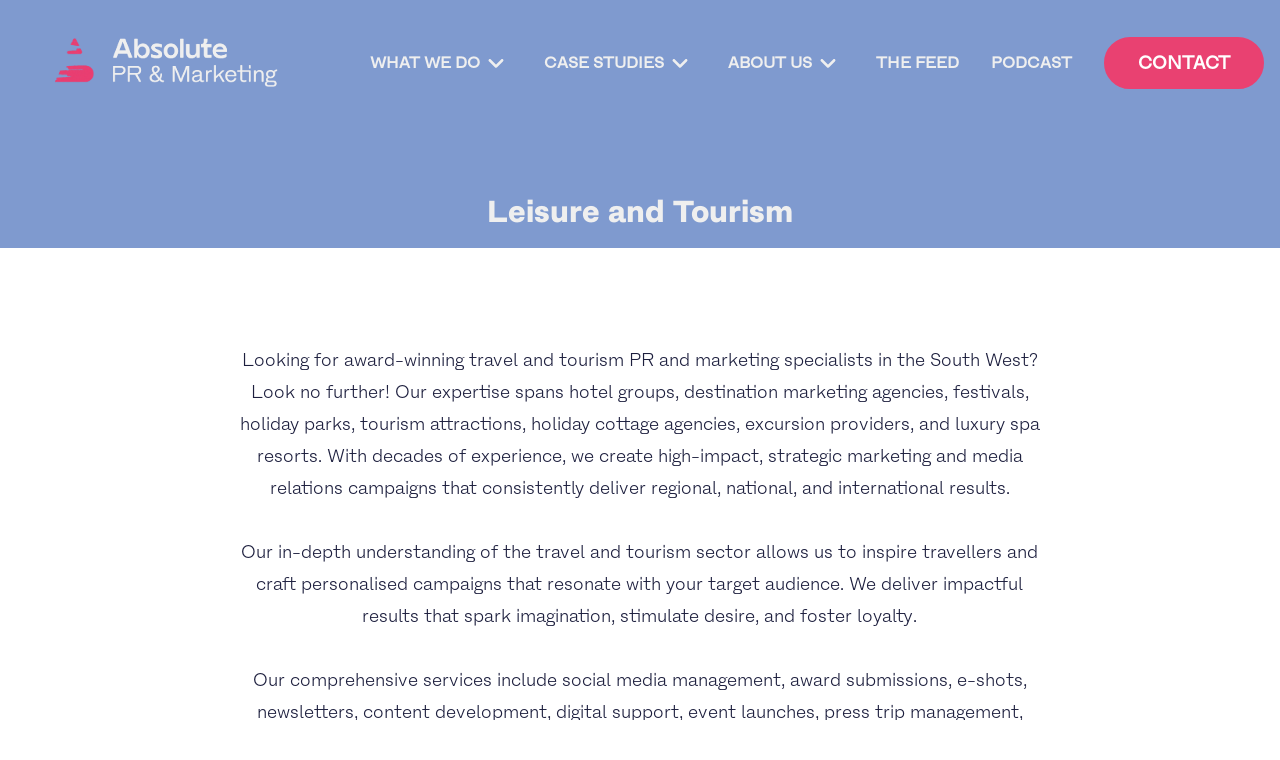

--- FILE ---
content_type: text/html; charset=UTF-8
request_url: https://absoluteprandmarketing.com/type/leisure-and-tourism/
body_size: 238562
content:
<!DOCTYPE html>
<html lang="en-US">

    <head><meta charset="UTF-8"><script>if(navigator.userAgent.match(/MSIE|Internet Explorer/i)||navigator.userAgent.match(/Trident\/7\..*?rv:11/i)){var href=document.location.href;if(!href.match(/[?&]nowprocket/)){if(href.indexOf("?")==-1){if(href.indexOf("#")==-1){document.location.href=href+"?nowprocket=1"}else{document.location.href=href.replace("#","?nowprocket=1#")}}else{if(href.indexOf("#")==-1){document.location.href=href+"&nowprocket=1"}else{document.location.href=href.replace("#","&nowprocket=1#")}}}}</script><script>class RocketLazyLoadScripts{constructor(){this.triggerEvents=["keydown","mousedown","mousemove","touchmove","touchstart","touchend","wheel"],this.userEventHandler=this._triggerListener.bind(this),this.touchStartHandler=this._onTouchStart.bind(this),this.touchMoveHandler=this._onTouchMove.bind(this),this.touchEndHandler=this._onTouchEnd.bind(this),this.clickHandler=this._onClick.bind(this),this.interceptedClicks=[],window.addEventListener("pageshow",(e=>{this.persisted=e.persisted})),window.addEventListener("DOMContentLoaded",(()=>{this._preconnect3rdParties()})),this.delayedScripts={normal:[],async:[],defer:[]},this.allJQueries=[]}_addUserInteractionListener(e){document.hidden?e._triggerListener():(this.triggerEvents.forEach((t=>window.addEventListener(t,e.userEventHandler,{passive:!0}))),window.addEventListener("touchstart",e.touchStartHandler,{passive:!0}),window.addEventListener("mousedown",e.touchStartHandler),document.addEventListener("visibilitychange",e.userEventHandler))}_removeUserInteractionListener(){this.triggerEvents.forEach((e=>window.removeEventListener(e,this.userEventHandler,{passive:!0}))),document.removeEventListener("visibilitychange",this.userEventHandler)}_onTouchStart(e){"HTML"!==e.target.tagName&&(window.addEventListener("touchend",this.touchEndHandler),window.addEventListener("mouseup",this.touchEndHandler),window.addEventListener("touchmove",this.touchMoveHandler,{passive:!0}),window.addEventListener("mousemove",this.touchMoveHandler),e.target.addEventListener("click",this.clickHandler),this._renameDOMAttribute(e.target,"onclick","rocket-onclick"))}_onTouchMove(e){window.removeEventListener("touchend",this.touchEndHandler),window.removeEventListener("mouseup",this.touchEndHandler),window.removeEventListener("touchmove",this.touchMoveHandler,{passive:!0}),window.removeEventListener("mousemove",this.touchMoveHandler),e.target.removeEventListener("click",this.clickHandler),this._renameDOMAttribute(e.target,"rocket-onclick","onclick")}_onTouchEnd(e){window.removeEventListener("touchend",this.touchEndHandler),window.removeEventListener("mouseup",this.touchEndHandler),window.removeEventListener("touchmove",this.touchMoveHandler,{passive:!0}),window.removeEventListener("mousemove",this.touchMoveHandler)}_onClick(e){e.target.removeEventListener("click",this.clickHandler),this._renameDOMAttribute(e.target,"rocket-onclick","onclick"),this.interceptedClicks.push(e),e.preventDefault(),e.stopPropagation(),e.stopImmediatePropagation()}_replayClicks(){window.removeEventListener("touchstart",this.touchStartHandler,{passive:!0}),window.removeEventListener("mousedown",this.touchStartHandler),this.interceptedClicks.forEach((e=>{e.target.dispatchEvent(new MouseEvent("click",{view:e.view,bubbles:!0,cancelable:!0}))}))}_renameDOMAttribute(e,t,n){e.hasAttribute&&e.hasAttribute(t)&&(event.target.setAttribute(n,event.target.getAttribute(t)),event.target.removeAttribute(t))}_triggerListener(){this._removeUserInteractionListener(this),"loading"===document.readyState?document.addEventListener("DOMContentLoaded",this._loadEverythingNow.bind(this)):this._loadEverythingNow()}_preconnect3rdParties(){let e=[];document.querySelectorAll("script[type=rocketlazyloadscript]").forEach((t=>{if(t.hasAttribute("src")){const n=new URL(t.src).origin;n!==location.origin&&e.push({src:n,crossOrigin:t.crossOrigin||"module"===t.getAttribute("data-rocket-type")})}})),e=[...new Map(e.map((e=>[JSON.stringify(e),e]))).values()],this._batchInjectResourceHints(e,"preconnect")}async _loadEverythingNow(){this.lastBreath=Date.now(),this._delayEventListeners(),this._delayJQueryReady(this),this._handleDocumentWrite(),this._registerAllDelayedScripts(),this._preloadAllScripts(),await this._loadScriptsFromList(this.delayedScripts.normal),await this._loadScriptsFromList(this.delayedScripts.defer),await this._loadScriptsFromList(this.delayedScripts.async);try{await this._triggerDOMContentLoaded(),await this._triggerWindowLoad()}catch(e){}window.dispatchEvent(new Event("rocket-allScriptsLoaded")),this._replayClicks()}_registerAllDelayedScripts(){document.querySelectorAll("script[type=rocketlazyloadscript]").forEach((e=>{e.hasAttribute("src")?e.hasAttribute("async")&&!1!==e.async?this.delayedScripts.async.push(e):e.hasAttribute("defer")&&!1!==e.defer||"module"===e.getAttribute("data-rocket-type")?this.delayedScripts.defer.push(e):this.delayedScripts.normal.push(e):this.delayedScripts.normal.push(e)}))}async _transformScript(e){return await this._littleBreath(),new Promise((t=>{const n=document.createElement("script");[...e.attributes].forEach((e=>{let t=e.nodeName;"type"!==t&&("data-rocket-type"===t&&(t="type"),n.setAttribute(t,e.nodeValue))})),e.hasAttribute("src")?(n.addEventListener("load",t),n.addEventListener("error",t)):(n.text=e.text,t());try{e.parentNode.replaceChild(n,e)}catch(e){t()}}))}async _loadScriptsFromList(e){const t=e.shift();return t?(await this._transformScript(t),this._loadScriptsFromList(e)):Promise.resolve()}_preloadAllScripts(){this._batchInjectResourceHints([...this.delayedScripts.normal,...this.delayedScripts.defer,...this.delayedScripts.async],"preload")}_batchInjectResourceHints(e,t){var n=document.createDocumentFragment();e.forEach((e=>{if(e.src){const i=document.createElement("link");i.href=e.src,i.rel=t,"preconnect"!==t&&(i.as="script"),e.getAttribute&&"module"===e.getAttribute("data-rocket-type")&&(i.crossOrigin=!0),e.crossOrigin&&(i.crossOrigin=e.crossOrigin),n.appendChild(i)}})),document.head.appendChild(n)}_delayEventListeners(){let e={};function t(t,n){!function(t){function n(n){return e[t].eventsToRewrite.indexOf(n)>=0?"rocket-"+n:n}e[t]||(e[t]={originalFunctions:{add:t.addEventListener,remove:t.removeEventListener},eventsToRewrite:[]},t.addEventListener=function(){arguments[0]=n(arguments[0]),e[t].originalFunctions.add.apply(t,arguments)},t.removeEventListener=function(){arguments[0]=n(arguments[0]),e[t].originalFunctions.remove.apply(t,arguments)})}(t),e[t].eventsToRewrite.push(n)}function n(e,t){let n=e[t];Object.defineProperty(e,t,{get:()=>n||function(){},set(i){e["rocket"+t]=n=i}})}t(document,"DOMContentLoaded"),t(window,"DOMContentLoaded"),t(window,"load"),t(window,"pageshow"),t(document,"readystatechange"),n(document,"onreadystatechange"),n(window,"onload"),n(window,"onpageshow")}_delayJQueryReady(e){let t=window.jQuery;Object.defineProperty(window,"jQuery",{get:()=>t,set(n){if(n&&n.fn&&!e.allJQueries.includes(n)){n.fn.ready=n.fn.init.prototype.ready=function(t){e.domReadyFired?t.bind(document)(n):document.addEventListener("rocket-DOMContentLoaded",(()=>t.bind(document)(n)))};const t=n.fn.on;n.fn.on=n.fn.init.prototype.on=function(){if(this[0]===window){function e(e){return e.split(" ").map((e=>"load"===e||0===e.indexOf("load.")?"rocket-jquery-load":e)).join(" ")}"string"==typeof arguments[0]||arguments[0]instanceof String?arguments[0]=e(arguments[0]):"object"==typeof arguments[0]&&Object.keys(arguments[0]).forEach((t=>{delete Object.assign(arguments[0],{[e(t)]:arguments[0][t]})[t]}))}return t.apply(this,arguments),this},e.allJQueries.push(n)}t=n}})}async _triggerDOMContentLoaded(){this.domReadyFired=!0,await this._littleBreath(),document.dispatchEvent(new Event("rocket-DOMContentLoaded")),await this._littleBreath(),window.dispatchEvent(new Event("rocket-DOMContentLoaded")),await this._littleBreath(),document.dispatchEvent(new Event("rocket-readystatechange")),await this._littleBreath(),document.rocketonreadystatechange&&document.rocketonreadystatechange()}async _triggerWindowLoad(){await this._littleBreath(),window.dispatchEvent(new Event("rocket-load")),await this._littleBreath(),window.rocketonload&&window.rocketonload(),await this._littleBreath(),this.allJQueries.forEach((e=>e(window).trigger("rocket-jquery-load"))),await this._littleBreath();const e=new Event("rocket-pageshow");e.persisted=this.persisted,window.dispatchEvent(e),await this._littleBreath(),window.rocketonpageshow&&window.rocketonpageshow({persisted:this.persisted})}_handleDocumentWrite(){const e=new Map;document.write=document.writeln=function(t){const n=document.currentScript,i=document.createRange(),r=n.parentElement;let o=e.get(n);void 0===o&&(o=n.nextSibling,e.set(n,o));const s=document.createDocumentFragment();i.setStart(s,0),s.appendChild(i.createContextualFragment(t)),r.insertBefore(s,o)}}async _littleBreath(){Date.now()-this.lastBreath>45&&(await this._requestAnimFrame(),this.lastBreath=Date.now())}async _requestAnimFrame(){return document.hidden?new Promise((e=>setTimeout(e))):new Promise((e=>requestAnimationFrame(e)))}static run(){const e=new RocketLazyLoadScripts;e._addUserInteractionListener(e)}}RocketLazyLoadScripts.run();</script>
        <!-- Google Tag Manager -->
        <script type="rocketlazyloadscript">(function(w,d,s,l,i){w[l]=w[l]||[];w[l].push({'gtm.start':
        new Date().getTime(),event:'gtm.js'});var f=d.getElementsByTagName(s)[0],
        j=d.createElement(s),dl=l!='dataLayer'?'&l='+l:'';j.async=true;j.src=
        'https://www.googletagmanager.com/gtm.js?id='+i+dl;f.parentNode.insertBefore(j,f);
        })(window,document,'script','dataLayer','GTM-PJV6WBC');</script>
        <!-- End Google Tag Manager -->
        
        <meta name="viewport" content="width=device-width, minimum-scale=1.0, initial-scale=1.0, minimal-ui">
        <meta name="author" content="Venn Creative">
        <meta name='robots' content='index, follow, max-image-preview:large, max-snippet:-1, max-video-preview:-1' />

	<!-- This site is optimized with the Yoast SEO plugin v20.2.1 - https://yoast.com/wordpress/plugins/seo/ -->
	<title>Leisure and Tourism Archives - Absolute PR and Marketing</title><style id="rocket-critical-css">html{line-height:1.15;-webkit-text-size-adjust:100%}body{margin:0}main{display:block}h1{font-size:2em;margin:0.67em 0}a{background-color:transparent}button,input,select{font-family:inherit;font-size:100%;line-height:1.15;margin:0}button,input{overflow:visible}button,select{text-transform:none}button{-webkit-appearance:button}button::-moz-focus-inner{border-style:none;padding:0}button:-moz-focusring{outline:1px dotted ButtonText}fieldset{padding:0.35em 0.75em 0.625em}[type=checkbox]{box-sizing:border-box;padding:0}::-webkit-file-upload-button{-webkit-appearance:button;font:inherit}[hidden]{display:none}h1,p{margin:0 0 1.7777777778rem}.center{text-align:center}*,*:before,*:after{box-sizing:border-box}html{font-family:"fracktif-light",sans-serif;font-size:18px;line-height:1.7777777778;background-color:#fff;color:#1d1f3e;-webkit-font-smoothing:antialiased;-moz-osx-font-smoothing:grayscale;font-smoothing:antialiased}html,body{overflow-x:hidden}a{color:inherit;text-decoration:none}svg,.lazy{vertical-align:top}ul[class]{list-style:none;padding:0;margin:0}button{font-size:18px;font-size:1rem;line-height:32px;line-height:1.7777777778rem}.button,.header-button{text-transform:uppercase;color:#fff;background-color:#e94171;display:inline-block;position:relative;border:2px solid #e94171;border-radius:50px;font-weight:bold;text-align:center;padding:0.4444444444rem 1.7777777778rem;outline:none}.button--alt{color:#e94171;background-color:transparent;border:2px solid #e94171;border-radius:50px;text-transform:uppercase}@font-face{font-family:"fracktif";src:url(/content/themes/absoluteprandmarketing/assets/dist/fonts/fracktif-regular.woff?32b772ccda9ecc9aa53a44a8ae01717f) format("woff");src:url(/content/themes/absoluteprandmarketing/assets/dist/fonts/fracktif-regular.woff2?bc70440ceadf41548ee26d683b31cf1c) format("woff2");font-display:swap}@font-face{font-family:"fracktif-extra-bold";src:url(/content/themes/absoluteprandmarketing/assets/dist/fonts/fracktif-extra-bold.woff?a136e00abaaad250cc8967cf502d66ce) format("woff");src:url(/content/themes/absoluteprandmarketing/assets/dist/fonts/fracktif-extra-bold.woff2?111e3ccf858967aad2317e6c5bc75070) format("woff2");font-display:swap}@font-face{font-family:"fracktif-light";src:url(/content/themes/absoluteprandmarketing/assets/dist/fonts/fracktif-light.woff?1496237498a633ff3bc7518631b3b295) format("woff");src:url(/content/themes/absoluteprandmarketing/assets/dist/fonts/fracktif-light.woff2?3ead8092431891b6f956633607696c4b) format("woff2");font-display:swap}.footer a{color:#fff}.footer .input--checkbox label:before{border-color:#fff}.form-row{display:flex;flex-direction:column;margin-bottom:0.8888888889rem}.row,.header,.column{box-sizing:border-box}.row,.header{display:flex;flex-flow:row wrap;max-width:1400px;padding-right:0.8888888889rem;padding-left:0.8888888889rem;margin-right:auto;margin-left:auto}.column{padding:0.8888888889rem}.column.one-whole{width:100%}.column.one-third{width:33.333%}.column.two-thirds{width:66.666%}.push-sixth{margin-left:16.666666667%}@media (max-width:960px){.column.xl-one-half{width:50%;margin:0}}@media (max-width:800px){.row,.header{padding:0 0.8888888889rem}.column{margin:0}.column.l-one-whole,.l-one-whole{margin:0;width:100%}}@media (max-width:600px){.column.m-one-whole{margin:0;width:100%}}.header{width:100%;display:flex;justify-content:space-between;align-items:center;position:absolute;z-index:700;font-family:"fracktif",sans-serif;text-transform:uppercase;left:0;right:0}@media (max-width:1118px){.header{justify-content:center}}@media (max-width:916px){.header{padding:0;justify-content:space-between}}.header-logo{width:300px}@media (max-width:800px){.header-logo{width:200px}}.overlay{position:fixed;top:0;left:0;bottom:0;right:0;background-color:#000;z-index:-1;opacity:0;transform:scale(1.1)}@media (max-width:800px){.m-display-none{display:none}}@media (min-width:801px){.l-display-none{display:none}}.clear-header{height:112px}@media (max-width:1118px){.clear-header{height:212px}}@media (max-width:916px){.clear-header{height:100px}}.icon{margin-bottom:0;width:1.7777777778rem;height:1.7777777778rem}input,select{font-family:"fracktif-light",sans-serif;outline:none}label{display:block;text-align:left}.input--checkbox{background-color:transparent!important;position:relative;border:none;min-height:1.7777777778rem;padding:0 0 0 2.6666666667rem!important;margin:0.8888888889rem 0}.input--checkbox input[type=checkbox]{position:absolute;top:0.8888888889rem;left:0.4444444444rem;width:1.3333333333rem;opacity:0;margin:0}.input--checkbox label{font-size:14px;font-size:0.7777777778rem;line-height:24px;line-height:1.3333333333rem}.input--checkbox label:before{content:"";border:1px solid #000;position:absolute;top:0;left:0;box-sizing:border-box;width:1.7777777778rem;height:1.7777777778rem}.input--checkbox label:after{position:absolute;top:0.4888888889rem;left:0.4444444444rem;width:0.8888888889rem;height:0.5333333333rem;border-left:4px solid #e94171;border-bottom:4px solid #e94171;transform:rotate(-45deg)}.lazy{background-color:rgba(0,0,0,0.1);display:inline-block;position:relative;width:100%}.layout{margin:5.3333333333rem 0}@media (max-width:800px){.layout{margin:3.5555555556rem 0}}h1{font-family:"fracktif-extra-bold",sans-serif}h1{font-size:48px;font-size:2.6666666667rem;line-height:56px;line-height:3.1111111111rem}@media (max-width:800px){h1{font-size:31px;font-size:1.7222222222rem;line-height:40px;line-height:2.2222222222rem}}.standfirst{font-size:25px;font-size:1.3888888889rem;line-height:32px;line-height:1.7777777778rem}@media (max-width:800px){.standfirst{font-size:20px;font-size:1.1111111111rem;line-height:24px;line-height:1.3333333333rem}}.unsupported_browser{display:none;background-color:#fff;text-align:center;font-weight:600;z-index:800;padding:6px;margin:0;box-shadow:0 1.5px 4px rgba(0,0,0,0.24),0 1.5px 6px rgba(0,0,0,0.12)}.card{position:relative;display:flex;flex-direction:column;height:100%;background-color:#1d1f3e;overflow:hidden}.card .card-image{position:relative;top:0}@media (max-width:600px){.card{height:auto}}.categories-button{margin-right:0.8888888889rem;font-size:16px;font-size:0.8888888889rem;line-height:32px;line-height:1.7777777778rem}.filter-icon{width:2.6666666667rem;height:2.6666666667rem;padding:0.4444444444rem;margin:auto 0.8888888889rem auto 0}.mobile-cat-filters{display:flex;align-items:center;justify-content:space-between;width:100%}.categories-select select{border:2px solid gainsboro;border-radius:5px;color:#1d1f3e}.hamburger{color:#efefef;background:none;border:none;display:none;position:relative;z-index:700;top:0;right:0;outline:none;width:3.5555555556rem;height:3.5555555556rem;margin-right:0.8888888889rem}@media (max-width:916px){.hamburger{display:block}}.bars{top:50%;left:50%;transform:translate(-50%,-50%)}.bars,.bars::before,.bars::after{display:block;height:3px;width:1.5rem;border-radius:1rem;background-color:#efefef;position:absolute;color:transparent}.bars::before{content:"";top:8px}.bars::after{content:"";top:-8px}.header-button{margin-left:0.8888888889rem}@media (max-width:916px){.header-button{padding:0.8888888889rem;color:#1d1f3e;background-color:transparent;border-bottom:1px solid #1d1f3e;border-top:none;border-left:none;border-right:none;border-radius:0}}.nav--main{display:flex;align-items:center}@media (min-width:916px){.nav--main{visibility:visible!important;height:auto!important}}.main-menu{display:flex;flex-flow:row wrap;align-items:center;z-index:500;position:relative;margin-right:0.8888888889rem}.main-menu ul{list-style:none}.main-menu a{font-size:16px;font-size:0.8888888889rem;line-height:32px;line-height:1.7777777778rem;display:flex;align-items:center;line-height:1.3333333333rem}.main-menu>li>a{position:relative;font-weight:600;padding:0.8888888889rem;color:#efefef}@media (max-width:1111px){.main-menu>li>a{padding:0.8888888889rem}}.sub-menu{background-color:#fff;position:absolute;opacity:0;visibility:hidden;transform:translateX(0.4444444444rem);z-index:1;box-shadow:1px 1px 0 rgba(0,0,0,0.1)}.sub-menu>li{display:block}.sub-menu>li>a{padding:0.8888888889rem 1.7777777778rem;min-width:10rem}@media (max-width:916px){.nav--main{background-color:#fff;width:100%;height:0;overflow:hidden;visibility:hidden;display:flex;flex-wrap:wrap;padding-right:0rem}.nav--main ul{width:100%}.nav--main .button,.nav--main .header-button{width:100%;text-align:left}.main-menu{display:block;background-color:#fff;margin-right:0}.main-menu>li{border-bottom:1px solid #1d1f3e;padding:0rem}.main-menu>li>a{padding:0.8888888889rem;color:#1d1f3e}.main-menu .sub-menu{position:relative;display:flex;visibility:visible;flex-direction:column;opacity:1;transform:none;box-shadow:none;padding-left:1.7777777778rem;margin-bottom:0.8888888889rem}.main-menu .sub-menu li a{padding:0.4444444444rem 0.8888888889rem;width:100%;min-width:auto}.menu-item-has-children>a .icon--down{display:none}}.page-head{background-color:#7f9acf}.page-head h1{padding:3.5555555556rem 0;margin-bottom:0;color:#efefef;font-size:31px;font-size:1.7222222222rem;line-height:40px;line-height:2.2222222222rem}@media (max-width:800px){.page-head h1{font-size:25px;font-size:1.3888888889rem;line-height:32px;line-height:1.7777777778rem}}.standfirst-margin{margin:4.4444444444rem 0 0 0}.main-standfirst{font-family:"fracktif",sans-serif}@media (max-width:800px){.main-standfirst{width:100%}}#scroll_to_top{position:fixed;bottom:3.5555555556rem;right:3.5555555556rem;text-decoration:none;z-index:300;border-radius:50%;visibility:hidden;opacity:0;width:44px;height:44px;box-shadow:0 15px 24px rgba(0,0,0,0.22),0 19px 76px rgba(0,0,0,0.3);color:#e94171;background-color:#fff}#scroll_to_top svg{transform:rotate(180deg);height:100%;width:100%}@media (max-width:800px){#scroll_to_top{bottom:1.7777777778rem;right:1.7777777778rem}}button{background-color:transparent;border:none}.hidden{display:none}.categories-button,.filter-icon{margin-top:1.7777777778rem}.no-margin{margin:0!important}.no-padding-bottom{padding-bottom:0!important}.screen-reader{position:absolute;left:-10000px;top:auto;width:1px;height:1px;overflow:hidden}@media all and (-ms-high-contrast:none),(-ms-high-contrast:active){.card{display:block}}</style><link rel="preload" href="https://absoluteprandmarketing.com/content/cache/min/1/815b343013734f0c4b73c7137750ed3b.css" data-rocket-async="style" as="style" onload="this.onload=null;this.rel='stylesheet'" onerror="this.removeAttribute('data-rocket-async')"  media="all" data-minify="1" />
	<meta name="description" content="We work with leisure and tourism clients to make the difference that matters. We have the skills and experience to make your business shine." />
	<link rel="canonical" href="https://absoluteprandmarketing.com/type/leisure-and-tourism/" />
	<meta property="og:locale" content="en_US" />
	<meta property="og:type" content="article" />
	<meta property="og:title" content="Leisure and Tourism Archives - Absolute PR and Marketing" />
	<meta property="og:description" content="We work with leisure and tourism clients to make the difference that matters. We have the skills and experience to make your business shine." />
	<meta property="og:url" content="https://absoluteprandmarketing.com/type/leisure-and-tourism/" />
	<meta property="og:site_name" content="Absolute PR and Marketing" />
	<meta property="og:image" content="https://absoluteprandmarketing.com/content/uploads/2021/08/High-Res-Absolute-PR_Poppy-Jakes-photography-3911-scaled.jpg" />
	<meta property="og:image:width" content="2560" />
	<meta property="og:image:height" content="1708" />
	<meta property="og:image:type" content="image/jpeg" />
	<meta name="twitter:card" content="summary_large_image" />
	<meta name="twitter:site" content="@absolutepr" />
	<script type="application/ld+json" class="yoast-schema-graph">{"@context":"https://schema.org","@graph":[{"@type":"CollectionPage","@id":"https://absoluteprandmarketing.com/type/leisure-and-tourism/","url":"https://absoluteprandmarketing.com/type/leisure-and-tourism/","name":"Leisure and Tourism Archives - Absolute PR and Marketing","isPartOf":{"@id":"https://absoluteprandmarketing.com/#website"},"primaryImageOfPage":{"@id":"https://absoluteprandmarketing.com/type/leisure-and-tourism/#primaryimage"},"image":{"@id":"https://absoluteprandmarketing.com/type/leisure-and-tourism/#primaryimage"},"thumbnailUrl":"https://absoluteprandmarketing.com/content/uploads/2023/09/DSC_7327_8_9edited-scaled-e1693919266504.jpg","description":"We work with leisure and tourism clients to make the difference that matters. We have the skills and experience to make your business shine.","breadcrumb":{"@id":"https://absoluteprandmarketing.com/type/leisure-and-tourism/#breadcrumb"},"inLanguage":"en-US"},{"@type":"ImageObject","inLanguage":"en-US","@id":"https://absoluteprandmarketing.com/type/leisure-and-tourism/#primaryimage","url":"https://absoluteprandmarketing.com/content/uploads/2023/09/DSC_7327_8_9edited-scaled-e1693919266504.jpg","contentUrl":"https://absoluteprandmarketing.com/content/uploads/2023/09/DSC_7327_8_9edited-scaled-e1693919266504.jpg","width":2000,"height":1165},{"@type":"BreadcrumbList","@id":"https://absoluteprandmarketing.com/type/leisure-and-tourism/#breadcrumb","itemListElement":[{"@type":"ListItem","position":1,"name":"Home","item":"https://absoluteprandmarketing.com/"},{"@type":"ListItem","position":2,"name":"Business to Consumer","item":"https://absoluteprandmarketing.com/type/business-to-consumer/"},{"@type":"ListItem","position":3,"name":"Leisure and Tourism"}]},{"@type":"WebSite","@id":"https://absoluteprandmarketing.com/#website","url":"https://absoluteprandmarketing.com/","name":"Absolute PR and Marketing","description":"","publisher":{"@id":"https://absoluteprandmarketing.com/#organization"},"potentialAction":[{"@type":"SearchAction","target":{"@type":"EntryPoint","urlTemplate":"https://absoluteprandmarketing.com/?s={search_term_string}"},"query-input":"required name=search_term_string"}],"inLanguage":"en-US"},{"@type":"Organization","@id":"https://absoluteprandmarketing.com/#organization","name":"Absolute PR & Marketing","url":"https://absoluteprandmarketing.com/","logo":{"@type":"ImageObject","inLanguage":"en-US","@id":"https://absoluteprandmarketing.com/#/schema/logo/image/","url":"https://absoluteprandmarketing.com/content/uploads/2021/08/Decorative-Icon.png","contentUrl":"https://absoluteprandmarketing.com/content/uploads/2021/08/Decorative-Icon.png","width":1189,"height":1275,"caption":"Absolute PR & Marketing"},"image":{"@id":"https://absoluteprandmarketing.com/#/schema/logo/image/"},"sameAs":["https://www.facebook.com/absoluteprandmarketing","https://twitter.com/absolutepr","https://www.instagram.com/absoluteprandmarketing/","https://www.linkedin.com/company/absolute-pr-&amp;-marketing/"]}]}</script>
	<!-- / Yoast SEO plugin. -->


<link rel='dns-prefetch' href='//js-eu1.hs-scripts.com' />
<link rel='dns-prefetch' href='//cdn.kiprotect.com' />

<link rel="alternate" type="application/rss+xml" title="Absolute PR and Marketing &raquo; Leisure and Tourism Type Feed" href="https://absoluteprandmarketing.com/type/leisure-and-tourism/feed/" />

<style id='wp-block-library-theme-inline-css' type='text/css'>
.wp-block-audio figcaption{color:#555;font-size:13px;text-align:center}.is-dark-theme .wp-block-audio figcaption{color:hsla(0,0%,100%,.65)}.wp-block-code{border:1px solid #ccc;border-radius:4px;font-family:Menlo,Consolas,monaco,monospace;padding:.8em 1em}.wp-block-embed figcaption{color:#555;font-size:13px;text-align:center}.is-dark-theme .wp-block-embed figcaption{color:hsla(0,0%,100%,.65)}.blocks-gallery-caption{color:#555;font-size:13px;text-align:center}.is-dark-theme .blocks-gallery-caption{color:hsla(0,0%,100%,.65)}.wp-block-image figcaption{color:#555;font-size:13px;text-align:center}.is-dark-theme .wp-block-image figcaption{color:hsla(0,0%,100%,.65)}.wp-block-pullquote{border-top:4px solid;border-bottom:4px solid;margin-bottom:1.75em;color:currentColor}.wp-block-pullquote__citation,.wp-block-pullquote cite,.wp-block-pullquote footer{color:currentColor;text-transform:uppercase;font-size:.8125em;font-style:normal}.wp-block-quote{border-left:.25em solid;margin:0 0 1.75em;padding-left:1em}.wp-block-quote cite,.wp-block-quote footer{color:currentColor;font-size:.8125em;position:relative;font-style:normal}.wp-block-quote.has-text-align-right{border-left:none;border-right:.25em solid;padding-left:0;padding-right:1em}.wp-block-quote.has-text-align-center{border:none;padding-left:0}.wp-block-quote.is-large,.wp-block-quote.is-style-large,.wp-block-quote.is-style-plain{border:none}.wp-block-search .wp-block-search__label{font-weight:700}:where(.wp-block-group.has-background){padding:1.25em 2.375em}.wp-block-separator.has-css-opacity{opacity:.4}.wp-block-separator{border:none;border-bottom:2px solid;margin-left:auto;margin-right:auto}.wp-block-separator.has-alpha-channel-opacity{opacity:1}.wp-block-separator:not(.is-style-wide):not(.is-style-dots){width:100px}.wp-block-separator.has-background:not(.is-style-dots){border-bottom:none;height:1px}.wp-block-separator.has-background:not(.is-style-wide):not(.is-style-dots){height:2px}.wp-block-table thead{border-bottom:3px solid}.wp-block-table tfoot{border-top:3px solid}.wp-block-table td,.wp-block-table th{padding:.5em;border:1px solid;word-break:normal}.wp-block-table figcaption{color:#555;font-size:13px;text-align:center}.is-dark-theme .wp-block-table figcaption{color:hsla(0,0%,100%,.65)}.wp-block-video figcaption{color:#555;font-size:13px;text-align:center}.is-dark-theme .wp-block-video figcaption{color:hsla(0,0%,100%,.65)}.wp-block-template-part.has-background{padding:1.25em 2.375em;margin-top:0;margin-bottom:0}
</style>
<style id='global-styles-inline-css' type='text/css'>
body{--wp--preset--gradient--vivid-cyan-blue-to-vivid-purple: linear-gradient(135deg,rgba(6,147,227,1) 0%,rgb(155,81,224) 100%);--wp--preset--gradient--light-green-cyan-to-vivid-green-cyan: linear-gradient(135deg,rgb(122,220,180) 0%,rgb(0,208,130) 100%);--wp--preset--gradient--luminous-vivid-amber-to-luminous-vivid-orange: linear-gradient(135deg,rgba(252,185,0,1) 0%,rgba(255,105,0,1) 100%);--wp--preset--gradient--luminous-vivid-orange-to-vivid-red: linear-gradient(135deg,rgba(255,105,0,1) 0%,rgb(207,46,46) 100%);--wp--preset--gradient--very-light-gray-to-cyan-bluish-gray: linear-gradient(135deg,rgb(238,238,238) 0%,rgb(169,184,195) 100%);--wp--preset--gradient--cool-to-warm-spectrum: linear-gradient(135deg,rgb(74,234,220) 0%,rgb(151,120,209) 20%,rgb(207,42,186) 40%,rgb(238,44,130) 60%,rgb(251,105,98) 80%,rgb(254,248,76) 100%);--wp--preset--gradient--blush-light-purple: linear-gradient(135deg,rgb(255,206,236) 0%,rgb(152,150,240) 100%);--wp--preset--gradient--blush-bordeaux: linear-gradient(135deg,rgb(254,205,165) 0%,rgb(254,45,45) 50%,rgb(107,0,62) 100%);--wp--preset--gradient--luminous-dusk: linear-gradient(135deg,rgb(255,203,112) 0%,rgb(199,81,192) 50%,rgb(65,88,208) 100%);--wp--preset--gradient--pale-ocean: linear-gradient(135deg,rgb(255,245,203) 0%,rgb(182,227,212) 50%,rgb(51,167,181) 100%);--wp--preset--gradient--electric-grass: linear-gradient(135deg,rgb(202,248,128) 0%,rgb(113,206,126) 100%);--wp--preset--gradient--midnight: linear-gradient(135deg,rgb(2,3,129) 0%,rgb(40,116,252) 100%);--wp--preset--duotone--dark-grayscale: url('#wp-duotone-dark-grayscale');--wp--preset--duotone--grayscale: url('#wp-duotone-grayscale');--wp--preset--duotone--purple-yellow: url('#wp-duotone-purple-yellow');--wp--preset--duotone--blue-red: url('#wp-duotone-blue-red');--wp--preset--duotone--midnight: url('#wp-duotone-midnight');--wp--preset--duotone--magenta-yellow: url('#wp-duotone-magenta-yellow');--wp--preset--duotone--purple-green: url('#wp-duotone-purple-green');--wp--preset--duotone--blue-orange: url('#wp-duotone-blue-orange');--wp--preset--font-size--small: 13px;--wp--preset--font-size--medium: 20px;--wp--preset--font-size--large: 36px;--wp--preset--font-size--x-large: 42px;}.has-vivid-cyan-blue-to-vivid-purple-gradient-background{background: var(--wp--preset--gradient--vivid-cyan-blue-to-vivid-purple) !important;}.has-light-green-cyan-to-vivid-green-cyan-gradient-background{background: var(--wp--preset--gradient--light-green-cyan-to-vivid-green-cyan) !important;}.has-luminous-vivid-amber-to-luminous-vivid-orange-gradient-background{background: var(--wp--preset--gradient--luminous-vivid-amber-to-luminous-vivid-orange) !important;}.has-luminous-vivid-orange-to-vivid-red-gradient-background{background: var(--wp--preset--gradient--luminous-vivid-orange-to-vivid-red) !important;}.has-very-light-gray-to-cyan-bluish-gray-gradient-background{background: var(--wp--preset--gradient--very-light-gray-to-cyan-bluish-gray) !important;}.has-cool-to-warm-spectrum-gradient-background{background: var(--wp--preset--gradient--cool-to-warm-spectrum) !important;}.has-blush-light-purple-gradient-background{background: var(--wp--preset--gradient--blush-light-purple) !important;}.has-blush-bordeaux-gradient-background{background: var(--wp--preset--gradient--blush-bordeaux) !important;}.has-luminous-dusk-gradient-background{background: var(--wp--preset--gradient--luminous-dusk) !important;}.has-pale-ocean-gradient-background{background: var(--wp--preset--gradient--pale-ocean) !important;}.has-electric-grass-gradient-background{background: var(--wp--preset--gradient--electric-grass) !important;}.has-midnight-gradient-background{background: var(--wp--preset--gradient--midnight) !important;}.has-small-font-size{font-size: var(--wp--preset--font-size--small) !important;}.has-medium-font-size{font-size: var(--wp--preset--font-size--medium) !important;}.has-large-font-size{font-size: var(--wp--preset--font-size--large) !important;}.has-x-large-font-size{font-size: var(--wp--preset--font-size--x-large) !important;}
</style>


<script type="rocketlazyloadscript" data-rocket-type='text/javascript' src='https://absoluteprandmarketing.com/wp/wp-includes/js/jquery/jquery.min.js?ver=3.6.0' id='jquery-core-js' defer></script>
<script type="rocketlazyloadscript" data-rocket-type='text/javascript' src='https://absoluteprandmarketing.com/wp/wp-includes/js/jquery/jquery-migrate.min.js?ver=3.3.2' id='jquery-migrate-js' defer></script>
<script type="rocketlazyloadscript" data-rocket-type='text/javascript' defer="defer" src='https://absoluteprandmarketing.com/content/plugins/widget-google-reviews/assets/js/public-main.js?ver=6.7' id='grw-public-main-js-js'></script>
<link rel="https://api.w.org/" href="https://absoluteprandmarketing.com/wp-json/" /><link rel="alternate" type="application/json" href="https://absoluteprandmarketing.com/wp-json/wp/v2/type/13" /><!-- start Simple Custom CSS and JS -->
<script type="rocketlazyloadscript">
  window.addEventListener('mouseover', initLandbot, { once: true });
  window.addEventListener('touchstart', initLandbot, { once: true });
  var myLandbot;
  function initLandbot() {
    if (!myLandbot) {
      var s = document.createElement('script');
      s.type = "module"
      s.async = true;
      s.addEventListener('load', function() {
        var myLandbot = new Landbot.Livechat({
          configUrl: 'https://storage.googleapis.com/landbot.online/v3/H-3221792-XZ8TDO63GVRE5XEL/index.json',
        });
      });
      s.src = 'https://cdn.landbot.io/landbot-3/landbot-3.0.0.mjs';
      var x = document.getElementsByTagName('script')[0];
      x.parentNode.insertBefore(s, x);
    }
  }
</script>

<!-- end Simple Custom CSS and JS -->
			<!-- DO NOT COPY THIS SNIPPET! Start of Page Analytics Tracking for HubSpot WordPress plugin v8.13.58-->
			<script type="rocketlazyloadscript" data-rocket-type="text/javascript">
				var _hsq = _hsq || [];
				_hsq.push(["setContentId", "listing-page"]);
			</script>
			<!-- DO NOT COPY THIS SNIPPET! End of Page Analytics Tracking for HubSpot WordPress plugin -->
			<style type="text/css">.recentcomments a{display:inline !important;padding:0 !important;margin:0 !important;}</style><link rel="icon" href="https://absoluteprandmarketing.com/content/uploads/2021/08/cropped-Decorative-Icon-150x150.png" sizes="32x32" />
<link rel="icon" href="https://absoluteprandmarketing.com/content/uploads/2021/08/cropped-Decorative-Icon-300x300.png" sizes="192x192" />
<link rel="apple-touch-icon" href="https://absoluteprandmarketing.com/content/uploads/2021/08/cropped-Decorative-Icon-300x300.png" />
<meta name="msapplication-TileImage" content="https://absoluteprandmarketing.com/content/uploads/2021/08/cropped-Decorative-Icon-300x300.png" />
<script type="rocketlazyloadscript">
/*! loadCSS rel=preload polyfill. [c]2017 Filament Group, Inc. MIT License */
(function(w){"use strict";if(!w.loadCSS){w.loadCSS=function(){}}
var rp=loadCSS.relpreload={};rp.support=(function(){var ret;try{ret=w.document.createElement("link").relList.supports("preload")}catch(e){ret=!1}
return function(){return ret}})();rp.bindMediaToggle=function(link){var finalMedia=link.media||"all";function enableStylesheet(){link.media=finalMedia}
if(link.addEventListener){link.addEventListener("load",enableStylesheet)}else if(link.attachEvent){link.attachEvent("onload",enableStylesheet)}
setTimeout(function(){link.rel="stylesheet";link.media="only x"});setTimeout(enableStylesheet,3000)};rp.poly=function(){if(rp.support()){return}
var links=w.document.getElementsByTagName("link");for(var i=0;i<links.length;i++){var link=links[i];if(link.rel==="preload"&&link.getAttribute("as")==="style"&&!link.getAttribute("data-loadcss")){link.setAttribute("data-loadcss",!0);rp.bindMediaToggle(link)}}};if(!rp.support()){rp.poly();var run=w.setInterval(rp.poly,500);if(w.addEventListener){w.addEventListener("load",function(){rp.poly();w.clearInterval(run)})}else if(w.attachEvent){w.attachEvent("onload",function(){rp.poly();w.clearInterval(run)})}}
if(typeof exports!=="undefined"){exports.loadCSS=loadCSS}
else{w.loadCSS=loadCSS}}(typeof global!=="undefined"?global:this))
</script>    </head>

    <body class="archive tax-type term-leisure-and-tourism term-13">

        <!-- Google Tag Manager (noscript) -->
        <noscript><iframe src="https://www.googletagmanager.com/ns.html?id=GTM-PJV6WBC"
        height="0" width="0" style="display:none;visibility:hidden"></iframe></noscript>
        <!-- End Google Tag Manager (noscript) -->

        <!-- Lead Forensics -->
        <script type="rocketlazyloadscript" data-rocket-type="text/javascript" src="https://secure.gift2pair.com/js/209679.js"  defer></script>
        <noscript><img alt="" src="https://secure.gift2pair.com/209679.png" style="display:none;" /></noscript>
        <!-- End Lead Forensics -->

        <p class="unsupported_browser">
    Your browser is no longer supported. Please 
    <a href="https://bestvpn.org/outdatedbrowser/en" target="_blank" rel="noopener">
        upgrade your browser
    </a>
    to improve your experience.
</p>
        

        <div hidden>
            <svg xmlns="http://www.w3.org/2000/svg" xmlns:xlink="http://www.w3.org/1999/xlink"><symbol id="icon--abso-logo-pink" viewBox="0 0 1730 377"><image x=".693" y=".417" width="1728.494" height="376" xmlns:xlink="http://www.w3.org/1999/xlink" xlink:href="[data-uri]" fill="none" fill-rule="evenodd"/></symbol><symbol id="icon--abso-logo-white" viewBox="0 0 3439 746"><image width="3439" height="746" xlink:href="[data-uri]" fill="none" fill-rule="evenodd"/></symbol><symbol id="icon--button" viewBox="0 0 24 24"><path d="M0 0h24v24H0z" fill="none"/><path fill="currentColor" d="M10 6 8.59 7.41 13.17 12l-4.58 4.59L10 18l6-6z"/></symbol><symbol id="icon--close" viewBox="0 0 24 24"><path d="M0 0h24v24H0V0z" fill="none"/><path d="M19 6.41 17.59 5 12 10.59 6.41 5 5 6.41 10.59 12 5 17.59 6.41 19 12 13.41 17.59 19 19 17.59 13.41 12 19 6.41z" fill="currentColor"/></symbol><symbol id="icon--crisis-comms" viewBox="0 0 1080 1080"><defs><style>.cls-1{fill:#e94171}.cls-1{fill:#e94171}.cls-1{fill:#e94171}.cls-1{fill:#e94171}</style></defs><path class="cls-1" d="M300.5 557.87a8.67 8.67 0 1 0 8.66 8.66 8.66 8.66 0 0 0-8.66-8.66zm34.12 0a8.67 8.67 0 1 0 8.66 8.66 8.66 8.66 0 0 0-8.66-8.66zm34.13 0a8.67 8.67 0 1 0 8.66 8.66 8.67 8.67 0 0 0-8.66-8.66zm-176.58-88.32h6.06v26.11l26.13-26.11h56.56a21.31 21.31 0 0 0 21.29-21.29V401h66.25l34.15 33.95-.17-33.95H414a27.83 27.83 0 0 0 27.8-27.81V306.1a27.84 27.84 0 0 0-27.8-27.81H294.5a27.84 27.84 0 0 0-27.81 27.81v71.07h-74.52a21.31 21.31 0 0 0-21.29 21.29v49.8a21.31 21.31 0 0 0 21.29 21.29zm79.52-163.45a22.83 22.83 0 0 1 22.81-22.81H414a22.83 22.83 0 0 1 22.8 22.81v67.07A22.83 22.83 0 0 1 414 396h-16.58l.13 26.87-27-26.87h-68.49a21.33 21.33 0 0 0-21.14-18.81h-9.23zm-95.81 92.36a16.31 16.31 0 0 1 16.29-16.29h88.75a16.31 16.31 0 0 1 16.29 16.29v49.8a16.31 16.31 0 0 1-16.29 16.29h-58.63l-19.06 19.05v-19.05h-11.06a16.31 16.31 0 0 1-16.29-16.29z"/><path class="cls-1" d="M207.07 432.08a7.72 7.72 0 1 0-7.72-7.72 7.72 7.72 0 0 0 7.72 7.72zm30.41 0a7.72 7.72 0 1 0-7.72-7.72 7.72 7.72 0 0 0 7.72 7.72zm30.42 0a7.72 7.72 0 1 0-7.72-7.72 7.72 7.72 0 0 0 7.72 7.72zm46.66-80.71A10.4 10.4 0 1 0 304.17 341a10.39 10.39 0 0 0 10.39 10.37zm40.97 0a10.4 10.4 0 1 0-10.4-10.37 10.4 10.4 0 0 0 10.4 10.37zm40.96 0a10.4 10.4 0 1 0-10.4-10.37 10.4 10.4 0 0 0 10.4 10.37zM252.8 630h-67.16a16.74 16.74 0 0 0-16.72 16.72v37.69a16.74 16.74 0 0 0 16.72 16.71h41.1l20.75 20.63-.1-20.63h5.41a16.74 16.74 0 0 0 16.72-16.71V646.7A16.74 16.74 0 0 0 252.8 630zm11.72 54.41a11.73 11.73 0 0 1-11.72 11.69h-10.44l.07 13.55-13.62-13.55h-43.17a11.73 11.73 0 0 1-11.72-11.71V646.7a11.74 11.74 0 0 1 11.72-11.7h67.16a11.74 11.74 0 0 1 11.72 11.72z"/><path class="cls-1" d="M196.91 660.45a5.85 5.85 0 1 0 5.85 5.85 5.85 5.85 0 0 0-5.85-5.85zm23.02 0a5.85 5.85 0 1 0 5.84 5.85 5.84 5.84 0 0 0-5.84-5.85zm23.01 0a5.85 5.85 0 1 0 5.84 5.85 5.85 5.85 0 0 0-5.84-5.85zm272.18 24.33h52.56v49.36h-52.56zm.32-134.93 11.54 112.81h28.84l11.86-112.81v-35.26h-52.24v35.26z"/><path class="cls-1" d="M901 514.53H675l51.1-73.24c1.7-2.63 7.46-10 12.42-10.9 9-.81 21.18-4.28 33.68-14.92l31.43 22.14c.88.71 5.76 4.48 10.67 4.48a8.76 8.76 0 0 0 1.35-.1 7.94 7.94 0 0 0 5.56-3.68c4-6.21 12-17 12.81-18.07a11.53 11.53 0 0 0 2.73-8.3c-.37-3.77-2.74-7.24-7-10.29-8.86-6.27-25.14-17.68-30.6-21.5 1.87-2.6 3.58-5 4.71-6.75 4.47-6.69 2-10 1.1-10.8a83.66 83.66 0 0 0-8.56-7.37 12.16 12.16 0 0 0-5.31-2.45c4.39-6.75 1.46-10.22.6-11-.17-.15-4.16-3.88-9.86-8.16a9.81 9.81 0 0 0-5.46-2.08c1.15-4.17-.94-6.37-1.48-6.85A120.9 120.9 0 0 0 763.6 316a6.85 6.85 0 0 0-5.36-1 9.94 9.94 0 0 0-3 1.33 15.16 15.16 0 0 0-4.16-4.77l-.82-.72a41.8 41.8 0 0 0-7-5.24c-5.84-3.41-10.62-.21-12.46 2.81l-11.41 16.83-14.12-10.37a34.7 34.7 0 0 0-7.81-19.51 9.22 9.22 0 0 0-14-10.26A34.79 34.79 0 0 0 644 340a9.22 9.22 0 0 0 14.29 10.09 34.72 34.72 0 0 0 20.94 1.14l6.56 4.87c-.62 1.62-1.2 3.33-1.74 5.16-3.31 11.21-1.95 22 .5 30.42-1.14 4.54-6.44 11.86-8.58 14.53l-57.69 60.25-53.87-93.3a26.3 26.3 0 0 0-23-13.28 26.3 26.3 0 0 0-23 13.28l-111.46 193v-28.68a23.6 23.6 0 0 0-23.58-23.58h-99.59a23.61 23.61 0 0 0-23.58 23.58v55.88a23.61 23.61 0 0 0 23.58 23.58h7.11v28.86l28.89-28.86h57.87L294 761.87a26.56 26.56 0 0 0 23 39.84h448.82A26.58 26.58 0 0 0 791.11 767h37.36l-14.69-26H800.6v-15.53H901a10.07 10.07 0 0 0 10.06-10.06V524.59A10.07 10.07 0 0 0 901 514.53zm-74.2-108.8c3 2.16 4.72 4.39 5 6.64a6.48 6.48 0 0 1-1.5 4.56l-.2.24c-.35.47-8.74 11.77-13.06 18.41a3 3 0 0 1-2.11 1.47c-2.8.44-6.94-2.35-8.16-3.36l-75.87-53.43a38.07 38.07 0 0 0-4.59-14.56c6.63 2.08 14.58 3.58 21 1.82l-.54.88a6.37 6.37 0 0 0-.93 2.79c-.18 2.31.19 8.19 7.61 13.06a14.14 14.14 0 0 0 7.76 2.63 10.24 10.24 0 0 0 4.4-1c.6 3.46 2.79 6.48 6.52 9a14.3 14.3 0 0 0 8 2.57 13.8 13.8 0 0 0 7.79-2.51 7.59 7.59 0 0 0 1.84-1.78c.89-1.21 3.6-4.91 6.51-8.94 5.33 3.78 21.73 15.23 30.55 21.51zm-25.46-39.62c.14.38.09 1.84-1.7 4.52-3.38 5.08-12.26 17.19-14 19.57a2.61 2.61 0 0 1-.63.61 8.5 8.5 0 0 1-10.16-.08c-2.57-1.73-4-3.66-4.4-5.75a7.66 7.66 0 0 1 1.16-5.12c3.53-4.88 10.68-14.8 15.4-21.39.61-.51 2.82-1.92 6.29.74a79 79 0 0 1 8.06 6.9zm-13.13-20.7.06.06c.25.37.42 2-1.81 5.15-.76 1.08-1.9 2.67-3.25 4.56-4.6 6.41-11.7 16.26-15.37 21.35s-.14.18-.31.44l-2.07 2.87c-.12.17-3.16 4.24-9.32.2-5-3.28-5.5-6.72-5.36-8.48a1.26 1.26 0 0 1 .2-.58l5.59-9.12a7.09 7.09 0 0 0 2.29-4.35c2.15-3 9.76-13.76 13.94-19.62a4.3 4.3 0 0 1 6-.32c5.46 4.13 9.39 7.8 9.43 7.84zm-28.9-25.48a1.82 1.82 0 0 1 1.52.27 116.37 116.37 0 0 1 10.68 8.2c.28.4.48 2-1.81 5.22l-.78 1.1-.44.52c-3.6 5.05-9.55 13.44-12.53 17.63a6.6 6.6 0 0 0-1.08-.46c-4.31-1.67-8.68-3.5-12.9-5.28l-2.8-1.17c2.58-3.95 7.63-11.58 12-17.54l.28-.38c.63-.86 1.39-1.9 2.09-3.05 1.32-1.81 3.76-4.6 5.79-5.06zM735 311.21l.07-.11c.61-1 2.39-3.06 5.69-1.13a36.63 36.63 0 0 1 6.13 4.61c.28.26.59.53.93.82 1 .84 2.59 2.24 2.9 3.09s-.54 2.59-1.49 4.1c-.21.32-.36.55-.42.66-.52.78-1 1.47-1.32 1.88l-.29.39c-4.71 6.47-10.22 14.86-12.62 18.53-5.73-2.34-11.58-4.59-17.51-6.39zm-23.18 25.27a20.11 20.11 0 0 0-14.16 2.88 34.71 34.71 0 0 0 7.56-18.29l11.39 8.36zm-41.24-48.79a29.67 29.67 0 0 1 9.28 1.48l-33.12 46.2a29.79 29.79 0 0 1 23.84-47.68zM661.77 346l32.93-45.93A29.8 29.8 0 0 1 661.77 346zm23.12 3.2a34.17 34.17 0 0 0 6.74-4 39.6 39.6 0 0 0-3.8 6.21zm-5.24 60.38.14-.16a77.23 77.23 0 0 0 7.2-10.74 60.47 60.47 0 0 0 4.84 9.54l4.18-2.74c-.14-.21-13.57-21.13-7.18-42.81 2.19-7.4 5-12.86 8.63-16.7 4.51-4.77 10.19-5.91 17.88-3.6a254.25 254.25 0 0 1 24.75 9.41c4.29 1.8 8.72 3.66 13.12 5.36l.15.06a1.43 1.43 0 0 1 .43.21 5.26 5.26 0 0 1-1.15 1.33 24.27 24.27 0 0 1-4.11 2.88c-8.55 5-26.71-2.42-33-5.71l-2.32 4.43c.26.13 2 1 4.72 2.21 2.31 2.4 12.59 14.56 6 35.22l4.76 1.51a49 49 0 0 0 2.35-12.79l36.9 26c-10.87 8.91-21.3 12-29.16 12.86a11.08 11.08 0 0 0-1.14.14 37.06 37.06 0 0 1-12.61-.88l-.72 2.4-.72 2.39a30.61 30.61 0 0 0 5.27 1 44.31 44.31 0 0 0-6.93 8.18l-53.05 76H646L620.87 471zM317.7 611.94l-21.81 21.8v-21.8h-12.11a18.61 18.61 0 0 1-18.58-18.58v-55.88a18.6 18.6 0 0 1 18.58-18.58h99.58a18.59 18.59 0 0 1 18.58 18.58v37.37l-21.41 37.09zm466.8 174a21.35 21.35 0 0 1-18.68 10.78H317a21.56 21.56 0 0 1-18.68-32.34l224.41-388.73a21.56 21.56 0 0 1 37.34 0L784.5 764.37a21.37 21.37 0 0 1 0 21.56zM656.24 532.23h232.68a2.42 2.42 0 0 1 2.42 2.42v143.88a2.43 2.43 0 0 1-2.42 2.42H742.11zM810.87 746l9 16h-31v-.1l-3.45-6h15.18V746zm-15.27 4.89h-13.1l-14.69-25.44h27.79zm110.48-35.5a5.07 5.07 0 0 1-5.06 5.06H764.93l-20.11-34.82h144.1a7.14 7.14 0 0 0 7.12-7.12V534.65a7.13 7.13 0 0 0-7.12-7.12H653.53l-4.62-8H901a5.07 5.07 0 0 1 5.06 5.06z"/><path class="cls-1" transform="rotate(-53.5 688.547 432.619)" d="M678.25 430.12h20.68v5h-20.68z"/><path class="cls-1" transform="rotate(-54.87 697.173 433.45)" d="M691.75 430.95h10.98v5h-10.98z"/></symbol><symbol id="icon--digital-pr" viewBox="0 0 1080 1080"><defs/><path class="cls-1" d="M710.6 485.47a25.12 25.12 0 0 0-25.09-25.08h-9.21a14.84 14.84 0 0 0-14.79-14H510.6a14.85 14.85 0 0 0-14.43 11.44l-88.69-31.39a10.48 10.48 0 0 0-20.79 1.83v52.34a22.48 22.48 0 0 0-19.95 22.31v10.31a22.48 22.48 0 0 0 19.95 22.31v52.35a10.48 10.48 0 0 0 20.79 1.83l88.69-31.39a14.85 14.85 0 0 0 14.43 11.44h24.91L505 668.39h28.73l30.55-98.6h97.27a14.84 14.84 0 0 0 14.79-14h9.21a25.12 25.12 0 0 0 25.09-25.09zm-214.84 67.72-88.11 31.18V431.83L495.76 463zm-124-39.94v-10.31a17.48 17.48 0 0 1 14.95-17.27v44.86a17.49 17.49 0 0 1-14.97-17.28zm30.91 74.66a5.48 5.48 0 1 1-11 0V428.29a5.48 5.48 0 1 1 11 0zM530 663.39h-18.26L540.68 570h18.26zm131.5-98.6H510.6a9.84 9.84 0 0 1-9.84-9.83v-93.72a9.84 9.84 0 0 1 9.84-9.83h150.91a9.85 9.85 0 0 1 9.84 9.83V555a9.85 9.85 0 0 1-9.84 9.79zm24-14h-9.16v-85.4h9.16a20.09 20.09 0 0 1 19.81 16.93h-16.83v5h17.12v18.28h-17.12v5h17.12v18.28h-17.12v5h16.84a20.09 20.09 0 0 1-19.81 16.93zM165 917.47h156.67V760.83H165zm5-151.64h146.67v146.64H170z"/><path class="cls-1" d="M191.25 835.38h19.95v57.2h-19.95zm42.12-23.94h19.95v81.14h-19.95zm42.13-25.71h19.95v106.86H275.5zm441.06-538.41v29l28.86-28.87h20.14V257a23.61 23.61 0 0 0 23.58 23.58h65.22v28.86l28.89-28.86h5.47A23.6 23.6 0 0 0 912.3 257v-55.93a23.6 23.6 0 0 0-23.58-23.58h-46.5V168a23.61 23.61 0 0 0-23.58-23.59h-99.58A23.61 23.61 0 0 0 695.48 168v55.87a23.61 23.61 0 0 0 21.08 23.45zm190.74-46.25V257a18.6 18.6 0 0 1-18.58 18.58h-7.54l-21.82 21.8v-21.8h-70.22A18.61 18.61 0 0 1 770.56 257v-55.93a18.6 18.6 0 0 1 18.58-18.58h99.58a18.59 18.59 0 0 1 18.58 18.58zM700.48 168a18.6 18.6 0 0 1 18.58-18.59h99.58A18.61 18.61 0 0 1 837.22 168v9.49h-48.08a23.61 23.61 0 0 0-23.58 23.58v41.38h-22.21l-21.79 21.8v-21.8h-2.5a18.59 18.59 0 0 1-18.58-18.58z"/><path class="cls-1" d="M805.86 238.79a8.67 8.67 0 1 0-8.66-8.67 8.67 8.67 0 0 0 8.66 8.67zm34.14 0a8.67 8.67 0 1 0-8.66-8.67 8.66 8.66 0 0 0 8.66 8.67z"/><circle class="cls-1" cx="874.11" cy="230.12" r="8.66"/><path class="cls-1" d="M228.78 276.77H331.1v5H228.78zm-61.25 0h32.8v5h-32.8zm57.47 2.5a10.48 10.48 0 1 0-10.48 10.48A10.49 10.49 0 0 0 225 279.27zm-15.95 0a5.48 5.48 0 1 1 5.47 5.48 5.48 5.48 0 0 1-5.44-5.48zM320 144.41H178.63A13.57 13.57 0 0 0 165.08 158v91.73a13.57 13.57 0 0 0 13.55 13.55H320a13.57 13.57 0 0 0 13.55-13.55V158A13.57 13.57 0 0 0 320 144.41zm8.55 105.28a8.56 8.56 0 0 1-8.55 8.55H178.63a8.56 8.56 0 0 1-8.55-8.55V158a8.57 8.57 0 0 1 8.55-8.55H320a8.57 8.57 0 0 1 8.55 8.55z"/><path class="cls-1" d="m220.26 229.63 58.11-25.8-58.11-25.8v51.6zm24.5 114.86h4.52v369.79h-4.52zm125.27 490.47h287.76v4.52H370.03zm458.02-475.84h4.52v346.84h-4.52zM380.68 207.88h266.03v4.52H380.68zm526.38 545.67H718.51a7.92 7.92 0 0 0-7.92 7.91V898a7.92 7.92 0 0 0 7.92 7.91h71.13v9.71h-9.14l-11.32 20h87.2l-11.31-20h-9.14v-9.71h71.13A7.92 7.92 0 0 0 915 898V761.46a7.92 7.92 0 0 0-7.94-7.91zM842.15 920.6l5.65 10h-70l5.65-10h6.23v7.07h46.29v-7.07zm-11.22 2.07h-36.29v-16.78h36.29zM910 898a2.91 2.91 0 0 1-2.91 2.91H718.51a2.91 2.91 0 0 1-2.92-2.91V761.46a2.92 2.92 0 0 1 2.92-2.91h188.55a2.92 2.92 0 0 1 2.91 2.91z"/><path class="cls-1" d="M898.27 762.83h-171a5.92 5.92 0 0 0-5.91 5.91v102.78a5.92 5.92 0 0 0 5.91 5.91h171a5.92 5.92 0 0 0 5.91-5.91V768.74a5.92 5.92 0 0 0-5.91-5.91zm.91 108.69a.91.91 0 0 1-.91.91h-171a.91.91 0 0 1-.91-.91V768.74a.91.91 0 0 1 .91-.91h171a.91.91 0 0 1 .91.91z"/></symbol><symbol id="icon--down-arrow" viewBox="0 0 24 24"><path fill="currentColor" d="M8.12 9.29 12 13.17l3.88-3.88a.996.996 0 1 1 1.41 1.41l-4.59 4.59a.996.996 0 0 1-1.41 0L6.7 10.7a.996.996 0 0 1 0-1.41c.39-.38 1.03-.39 1.42 0z"/></symbol><symbol id="icon--filter-icon" viewBox="0 0 29 34"><image x="200" y="1064" width="28.769" height="34" xlink:href="[data-uri]" transform="translate(-200 -1064)" fill="none" fill-rule="evenodd"/></symbol><symbol id="icon--how" viewBox="0 0 92 92"><image x="203" y="2372" width="92" height="92" xlink:href="[data-uri]" transform="translate(-203 -2372)" fill="none" fill-rule="evenodd"/></symbol><symbol id="icon--marketing-comms" viewBox="0 0 1080 1080"><defs/><path class="cls-1" d="M355.11 528.49a148.67 148.67 0 0 0 72.08 18.69 151.55 151.55 0 0 0 33.29-3.73 150 150 0 0 0 55-267.79v-73.35h-39.9V255a150 150 0 0 0-135.69 263.88L312.63 562l-6.77-4.27L191 739.49l28.74 18.16L334.61 575.9l-6.77-4.27zM515.5 303.83c43.74 41.24 53.69 109.13 20.4 161.81a128.16 128.16 0 1 1-60.32-187.42v192.11h39.92zM286 429a145 145 0 0 1 109.59-173.33 146.21 146.21 0 0 1 32.17-3.6 143.2 143.2 0 0 1 47.82 8.23v12.55c-58.16-22.53-126.19-1.59-160.74 53.08-39.25 62.07-20.65 144.58 41.46 183.83a132.38 132.38 0 0 0 70.92 20.66 134.8 134.8 0 0 0 29.58-3.31 132.34 132.34 0 0 0 83.32-58.8c35.45-56.09 23.72-128.77-24.62-171.24v-15.18A145 145 0 0 1 357.29 524L343 515a143.89 143.89 0 0 1-57-86zm30.81 135.67 27.15-43c1.1.74 2.22 1.47 3.35 2.18s2.27 1.4 3.42 2.08l-27.15 43-3.38-2.14zm-98.62 186.08-20.29-12.82 109.52-173.29 2.54 1.6 7.6 4.81 10.15 6.41zM859 551V255.12a25.85 25.85 0 0 0-25.82-25.83H672.86A25.86 25.86 0 0 0 647 255.12V551a25.85 25.85 0 0 0 25.82 25.82h160.31A25.85 25.85 0 0 0 859 551zm-207 0V255.12a20.85 20.85 0 0 1 20.82-20.83h160.31A20.85 20.85 0 0 1 854 255.12V551a20.84 20.84 0 0 1-20.82 20.82H672.86A20.84 20.84 0 0 1 652 551z"/><path class="cls-1" d="M753.46 524.73a17.74 17.74 0 1 0 17.73 17.74 17.76 17.76 0 0 0-17.73-17.74zm0 30.47a12.74 12.74 0 1 1 12.73-12.73 12.75 12.75 0 0 1-12.73 12.73zm-19.85-296.9h38.78a6.2 6.2 0 0 0 0-12.39h-38.78a6.2 6.2 0 0 0 0 12.39zm0-7.39h38.78a1.2 1.2 0 0 1 0 2.39h-38.78a1.2 1.2 0 0 1 0-2.39zm-35.53 151.84h-.34l-12.48-22.66h-11.04v32.89h8.01v-22.23h.39l12.48 22.23h11.04v-32.89h-8.06v22.66zm46.65 3.26h-19.92v-6.72h13.92v-6.43h-13.92v-5.81h19.11v-6.96h-27.27v32.89h28.08v-6.97zm43.13-4.65h-.48l-5.56-20.45h-9.17l-5.67 20.45h-.43l-5.43-21.27H752l9.41 32.89h9.84l5.76-20.98h.34l5.71 20.98H793l9.41-32.89h-9.12l-5.43 21.27zm39.19-8.02-6.19-1.1c-1.73-.29-4-.87-4-3.17 0-2.06 1.78-3.31 4.32-3.31 2.79 0 4.85 1.58 5 4.41h8.44c0-6.38-5-10.8-13.1-10.8-7.44 0-13.15 3.79-13.15 10.56 0 5.52 3.6 8.55 9.26 9.41l5.18.82c1.45.24 4.09.72 4.09 3.41 0 2.3-1.88 3.74-4.81 3.74-3.21 0-5.37-1.77-5.66-4.9H808c.19 6.63 5.14 11.29 13.44 11.29s14-4.37 14-11.09c.01-4.32-2.44-8.26-8.39-9.27zm-78.4-234.02h5v27.7h-5z"/><path class="cls-1" transform="rotate(-72.5 794.498 176.884)" d="M780.69 174.36h27.7v5h-27.7z"/><path class="cls-1" transform="rotate(-17.5 707.882 176.86)" d="M705.26 163.01h5v27.7h-5z"/><path class="cls-1" transform="rotate(-35.32 664.414 187.021)" d="M661.87 173.17h5v27.7h-5z"/><path class="cls-1" transform="matrix(.58 -.82 .82 .58 200.86 762.56)" d="M824.09 184.52h27.7v5h-27.7z"/><path class="cls-1" d="M537.28 614.38c-37.16-8-80.78.32-111.15 21.3-22.82 15.78-36.88 37.47-40.65 62.73-1.35 9.09-.57 18.28.26 26.19.15 1.39.38 2.81.6 4.17.55 3.41 1.07 6.63.45 9.61s-2.89 6.35-5.06 9.47c-.85 1.22-1.73 2.49-2.49 3.72-1.83 3-3.85 5.91-5.8 8.75a147.93 147.93 0 0 0-8.52 13.43c-.39.72-1 1.64-1.6 2.62-3 4.66-8.53 13.32-1.34 18.17a17.79 17.79 0 0 0 5.15 2.12l.55.16c5 1.47 11.3 3.31 14.16 7.71 2.45 3.76 2.34 8.89 2.23 13.86v.23c-.14 6.31-.2 13.76.34 21.12.13 1.74.2 3.56.26 5.32a64.52 64.52 0 0 0 1.47 13.47c1.57 6.14 4.87 11.05 9.3 13.84 7.43 4.67 15.93 3.41 24.15 2.18 9.44-1.4 17.59-2.61 23.71 4.41 3.59 4.12 4 9.63 4.21 14.92 0 .23-.05 1.15-.1 2-.46 7.51-.39 9.21 1.5 10.22 1.34.65 30.49 14.61 63.28 14.61 3 0 6-.12 9-.37 26.64-2.22 51.92-10.26 64.62-14.85a7.75 7.75 0 0 0 4.63-4.57 7.84 7.84 0 0 0-.48-6.57c-11.07-20.11-12.33-45.76-3.39-68.62 4.53-11.56 11.85-20.52 19.61-30l1.06-1.28a117.42 117.42 0 0 0 19.49-34.91c10.67-29.88 9-62.19-4.56-88.65-14.77-28.89-42.54-47.34-84.89-56.51zM622 757.81a112.44 112.44 0 0 1-18.66 33.44l-1 1.28c-8 9.8-15.58 19.05-20.4 31.35-9.48 24.22-8.1 51.46 3.67 72.85a2.85 2.85 0 0 1 .18 2.4 2.74 2.74 0 0 1-1.65 1.63c-10 3.63-36.3 12.32-63.33 14.57-31.53 2.62-62.73-10.6-68.62-13.26-.05-1.54.13-4.5.22-5.92s.12-2 .11-2.42c-.18-5.92-.76-12.69-5.44-18.06-7.92-9.08-18.7-7.48-28.21-6.06-7.66 1.14-14.89 2.22-20.76-1.47-3.34-2.11-5.87-6-7.11-10.85a59.29 59.29 0 0 1-1.32-12.42c-.07-1.8-.14-3.66-.27-5.49-.53-7.16-.47-14.46-.33-20.65v-.23c.12-5.46.25-11.65-3-16.7-3.87-5.95-11.43-8.16-16.94-9.78l-.58-.17a13.2 13.2 0 0 1-3.73-1.46c-2.64-1.78-1.07-5.35 2.75-11.32.68-1.07 1.32-2.07 1.79-3a145.05 145.05 0 0 1 8.24-13c2-2.9 4.05-5.89 5.94-9 .68-1.11 1.48-2.26 2.33-3.48 2.35-3.37 5-7.18 5.86-11.31.81-3.89.19-7.72-.41-11.43-.22-1.36-.43-2.64-.57-3.9-.8-7.6-1.55-16.42-.28-24.92 3.52-23.74 16.84-44.27 38.52-59.23 29.28-20.24 71.37-28.3 107.24-20.53 40.79 8.83 67.46 26.45 81.52 53.86 12.92 25.24 14.48 56.11 4.24 84.68zm234.7-43a31.34 31.34 0 1 0-49.59 0 91.94 91.94 0 0 0-14.4 21.49c-5.76-18.67-14.14-35-24-45.52a31.34 31.34 0 1 0-49.59 0c-18.82 20.11-32.31 61.53-32.31 99.82 0 12.53 6.32 23 18.26 30.34 10.29 6.3 24.08 9.77 38.84 9.77a80.29 80.29 0 0 0 32.28-6.35c6.14 20.48 31.42 30.37 55.87 30.37 3 0 5.91-.15 8.81-.44 29.23-2.91 48.11-18.48 48.11-39.66.02-38.35-13.46-79.7-32.28-99.82zm-24.8-45.46a26.34 26.34 0 1 1-26.33 26.33 26.37 26.37 0 0 1 26.33-26.33zm-88-24a26.34 26.34 0 1 1-26.33 26.34 26.36 26.36 0 0 1 26.36-26.37zM691.83 790.6c0-36.35 13.07-77 30.68-96.11a31.24 31.24 0 0 0 42.84 0C783 713.63 796 754.18 796 790.6c0 16.91-16.31 35.11-52.1 35.11s-52.07-18.2-52.07-35.11zm148.57 58.72c-33.4 3.32-55.22-11.32-59.63-27.22.68-.37 1.35-.76 2-1.16 11.94-7.32 18.23-17.81 18.23-30.34a187.07 187.07 0 0 0-6.25-47c4.62-10.28 10-18.88 15.7-25.07a31.24 31.24 0 0 0 42.84 0c17.65 19.13 30.71 59.68 30.71 96.1 0 22.37-23.49 32.68-43.6 34.69zM341 380.23h39.92v90.1H341zm67.29-76.41h39.92v166.52h-39.92z"/></symbol><symbol id="icon--seo" viewBox="0 0 1080 1080"><defs/><path class="cls-1" d="M873.37 224.5H206.63A21.65 21.65 0 0 0 185 246.13v482.74a21.65 21.65 0 0 0 21.63 21.63H464.5v47h-35l-32.83 58h286.62l-32.83-58h-35v-47h257.91A21.65 21.65 0 0 0 895 728.87V246.13a21.65 21.65 0 0 0-21.63-21.63zm-225.83 578 27.17 48H405.29l27.17-48h32v25h151v-25zm-37 20h-141v-72h141zM890 728.87a16.65 16.65 0 0 1-16.63 16.63H206.63A16.65 16.65 0 0 1 190 728.87V246.13a16.65 16.65 0 0 1 16.63-16.63h666.74A16.65 16.65 0 0 1 890 246.13z"/><path class="cls-1" d="M862.35 244.46h-644.7a15.37 15.37 0 0 0-15.35 15.35v387.53a15.37 15.37 0 0 0 15.35 15.35h644.7a15.37 15.37 0 0 0 15.35-15.35V259.81a15.37 15.37 0 0 0-15.35-15.35zm10.35 402.88a10.36 10.36 0 0 1-10.35 10.35h-644.7a10.36 10.36 0 0 1-10.35-10.35V259.81a10.36 10.36 0 0 1 10.35-10.35h644.7a10.36 10.36 0 0 1 10.35 10.35z"/><path class="cls-1" d="M381.38 284.37a123.55 123.55 0 1 0 123.54 123.54 123.68 123.68 0 0 0-123.54-123.54zm-67 25.79 63.7 97.3-87.43 76.68a118.37 118.37 0 0 1 23.73-174zM294 487.9l86.34-75.72 40.1 107.67A118.4 118.4 0 0 1 294 487.9zm166.49 8.25-76.41-89 19.39-115.74a118.49 118.49 0 0 1 57 204.72zm361.34-169.91v-33.89h-270.7v177.92h270.7zm-5-28.89v27.57l-10.7 18.73-24.61-8.94-12.23 27.65-16.56-.44-7.32 11-13.69-25.62-11.12 15.87-17.07 4.55-11.42-23.89-16.9 46.23-8.88 8-6.66 18.64-12.92-38.33L633.94 404l-17.59-5.72-11.11 18.81-12.14-9.35-4.59 14.9-4.42 13-3.27-8.64-8.62-24.73-10.91 22.38-5.16 5.83V297.35zm-260.7 167.92v-27.21l9.36-10.57 5.94-12.2 4.7 13.47 8.23 21.53 8.91-26.12 2.49-8.09 10.91 8.39 11.94-20.21 17.88 5.81 9.36-18.72 13.69 40.59 11.07-31 8.86-8 13.25-36.24 8.09 16.91 22.84-6.09 7.5-10.72 13.79 25.81L755.36 367l17.14.45L784.21 341l24.17 8.79 8.45-14.8v130.28zM702.77 623.9h119.4V487.22h-119.4zm5-5v-17.19l12.63-7.26L731.62 551l10.13 36.83 10.76-19.73 8.86-8.58 12.31 5.07 8.11-25.78 4.87 11.28 13.86 12.67 16.65-17.8v74zm109.4-126.68v45.39l-16.93 18.1-9.42-8.62-9.76-22.64-10.51 33.41-10.3-4.24L748.49 565l-5.2 9.53-11.82-43-15.39 59.61-8.31 4.78v-103.7zM550.69 623.9h133.47V487.22H550.69zm5-131.68h123.47V618.9H555.69z"/><path class="cls-1" d="M574.87 509h21.67v21.67h-21.67zm0 36.42h21.67v21.67h-21.67zm0 36.41h21.67v21.67h-21.67zm34.63-71.34h52.54v5H609.5zm0 10.2h27.6v5h-27.6zm0 25.94h40.68v5H609.5zm0 10.42h52.54v5H609.5zm0 25.72h52.54v5H609.5zm0 10.64h18.51v5H609.5zm23.83 0h28.71v5h-28.71zm-373-32.81h109.18v5H260.33zm132.91 0h65.62v5h-65.62zm73.27 0h35.91v5h-35.91zm-206.18 15.96h97.77v5h-97.77zm132.91 0h95.22v5h-95.22zm-132.91 15.96h104.75v5H260.33zm132.91 0h76.6v5h-76.6zm-132.91 15.96h42.57v5h-42.57zm50.55 0h42.56v5h-42.56zm82.36 0h109.18v5H393.24z"/></symbol><symbol id="icon--bluesky" viewBox="0 0 512 512"><path fill="currentColor" d="M111.8 62.2C170.2 105.9 233 194.7 256 242.4c23-47.6 85.8-136.4 144.2-180.2 42.1-31.6 110.3-56 110.3 21.8 0 15.5-8.9 130.5-14.1 149.2-18.2 64.8-84.4 81.4-143.3 71.3C456 322 482.2 380 425.6 438c-107.4 110.2-154.3-27.6-166.3-62.9-1.7-4.9-2.6-7.8-3.3-7.8s-1.6 3-3.3 7.8c-12 35.3-59 173.1-166.3 62.9-56.5-58-30.4-116 72.5-133.5C100 314.6 33.8 298 15.7 233.1 10.4 214.4 1.5 99.4 1.5 83.9c0-77.8 68.2-53.4 110.3-21.8z"/></symbol><symbol class="svg-inline--fa fa-facebook-f fa-w-10" id="icon--facebook" viewBox="0 0 320 512"><path fill="currentColor" d="m279.14 288 14.22-92.66h-88.91v-60.13c0-25.35 12.42-50.06 52.24-50.06h40.42V6.26S260.43 0 225.36 0c-73.22 0-121.08 44.38-121.08 124.72v70.62H22.89V288h81.39v224h100.17V288z"/></symbol><symbol class="svg-inline--fa fa-instagram fa-w-14" id="icon--instagram" viewBox="0 0 448 512"><path fill="currentColor" d="M224.1 141c-63.6 0-114.9 51.3-114.9 114.9s51.3 114.9 114.9 114.9S339 319.5 339 255.9 287.7 141 224.1 141zm0 189.6c-41.1 0-74.7-33.5-74.7-74.7s33.5-74.7 74.7-74.7 74.7 33.5 74.7 74.7-33.6 74.7-74.7 74.7zm146.4-194.3c0 14.9-12 26.8-26.8 26.8-14.9 0-26.8-12-26.8-26.8s12-26.8 26.8-26.8 26.8 12 26.8 26.8zm76.1 27.2c-1.7-35.9-9.9-67.7-36.2-93.9-26.2-26.2-58-34.4-93.9-36.2-37-2.1-147.9-2.1-184.9 0-35.8 1.7-67.6 9.9-93.9 36.1s-34.4 58-36.2 93.9c-2.1 37-2.1 147.9 0 184.9 1.7 35.9 9.9 67.7 36.2 93.9s58 34.4 93.9 36.2c37 2.1 147.9 2.1 184.9 0 35.9-1.7 67.7-9.9 93.9-36.2 26.2-26.2 34.4-58 36.2-93.9 2.1-37 2.1-147.8 0-184.8zM398.8 388c-7.8 19.6-22.9 34.7-42.6 42.6-29.5 11.7-99.5 9-132.1 9s-102.7 2.6-132.1-9c-19.6-7.8-34.7-22.9-42.6-42.6-11.7-29.5-9-99.5-9-132.1s-2.6-102.7 9-132.1c7.8-19.6 22.9-34.7 42.6-42.6 29.5-11.7 99.5-9 132.1-9s102.7-2.6 132.1 9c19.6 7.8 34.7 22.9 42.6 42.6 11.7 29.5 9 99.5 9 132.1s2.7 102.7-9 132.1z"/></symbol><symbol style="enable-background:new 0 0 382 382" id="icon--linkedin" viewBox="0 0 382 382"><path d="M341.9 330.7c0 5.1-4.1 9.2-9.2 9.2h-45.9c-5.1 0-9.2-4.1-9.2-9.2v-84.2c0-12.6 3.7-55-32.8-55-28.3 0-34.1 29.1-35.2 42.1v97.1c0 5.1-4.1 9.2-9.2 9.2H156c-5.1 0-9.2-4.1-9.2-9.2V149.6c0-5.1 4.1-9.2 9.2-9.2h44.4c5.1 0 9.2 4.1 9.2 9.2v15.7c10.5-15.8 26.1-27.9 59.3-27.9 73.6 0 73.1 68.7 73.1 106.5v86.8zM86.7 123.4c-22.5 0-40.7-18.2-40.7-40.7C46 60.2 64.2 42 86.7 42s40.7 18.2 40.7 40.7c0 22.5-18.2 40.7-40.7 40.7zm31.5 206.4c0 5.6-4.5 10.1-10.1 10.1H65.3c-5.6 0-10.1-4.5-10.1-10.1V150.4c0-5.6 4.5-10.1 10.1-10.1h42.8c5.6 0 10.1 4.5 10.1 10.1v179.4zM347.4 0H34.6C15.5 0 0 15.5 0 34.6v312.9c0 19 15.5 34.5 34.6 34.5h312.9c19.1 0 34.6-15.5 34.6-34.6V34.6C382 15.5 366.5 0 347.4 0z" style="fill:currentColor"/></symbol><symbol class="svg-inline--fa fa-twitter fa-w-16" id="icon--twitter" viewBox="0 0 512 512"><path fill="currentColor" d="M459.37 151.716c.325 4.548.325 9.097.325 13.645 0 138.72-105.583 298.558-298.558 298.558-59.452 0-114.68-17.219-161.137-47.106 8.447.974 16.568 1.299 25.34 1.299 49.055 0 94.213-16.568 130.274-44.832-46.132-.975-84.792-31.188-98.112-72.772 6.498.974 12.995 1.624 19.818 1.624 9.421 0 18.843-1.3 27.614-3.573-48.081-9.747-84.143-51.98-84.143-102.985v-1.299c13.969 7.797 30.214 12.67 47.431 13.319-28.264-18.843-46.781-51.005-46.781-87.391 0-19.492 5.197-37.36 14.294-52.954 51.655 63.675 129.3 105.258 216.365 109.807-1.624-7.797-2.599-15.918-2.599-24.04 0-57.828 46.782-104.934 104.934-104.934 30.213 0 57.502 12.67 76.67 33.137 23.715-4.548 46.456-13.32 66.599-25.34-7.798 24.366-24.366 44.833-46.132 57.827 21.117-2.273 41.584-8.122 60.426-16.243-14.292 20.791-32.161 39.308-52.628 54.253z"/></symbol><symbol id="icon--what" viewBox="0 0 92 94"><image x="203" y="2152.776" width="92" height="92.449" xlink:href="[data-uri]" transform="translate(-203 -2152)" fill="none" fill-rule="evenodd"/></symbol><symbol id="icon--when" viewBox="0 0 92 93"><image x="203" y="2712.5" width="92" height="92" xlink:href="[data-uri]" transform="translate(-203 -2712)" fill="none" fill-rule="evenodd"/></symbol><symbol id="icon--where" viewBox="0 0 92 92"><image x="203" y="2549" width="92" height="92" xlink:href="[data-uri]" transform="translate(-203 -2549)" fill="none" fill-rule="evenodd"/></symbol></svg>        </div>

        <div class="overlay"></div>


        <header class="header">
                        <a class='header-logo' href='/' aria-label='home'>
            <span 
                            class="lazy " 
                            data-src="https://absoluteprandmarketing.com/content/uploads/2021/08/Decorative-Logo_GREY-1024x428.png.webp" 
                            data-srcset="https://absoluteprandmarketing.com/content/uploads/2021/08/Decorative-Logo_GREY-1024x428.png.webp 1024w, https://absoluteprandmarketing.com/content/uploads/2021/08/Decorative-Logo_GREY-300x126.png.webp 300w, https://absoluteprandmarketing.com/content/uploads/2021/08/Decorative-Logo_GREY-768x321.png.webp 768w, https://absoluteprandmarketing.com/content/uploads/2021/08/Decorative-Logo_GREY-1536x643.png.webp 1536w, https://absoluteprandmarketing.com/content/uploads/2021/08/Decorative-Logo_GREY-358x150.png.webp 358w, https://absoluteprandmarketing.com/content/uploads/2021/08/Decorative-Logo_GREY.png.webp 1575w" 
                            data-sizes="100vw" 
                            data-alt="Absolute logo"
                            style="padding-bottom: 41.797%"
                        ></span>            </a>
                        <button class="hamburger js-mobile-menu">
    <span class="bars">Menu</span>
</button>
            <nav class="nav nav--main">
    <ul class="main-menu">
            <li class="nav-main-item  menu-item menu-item-type-post_type menu-item-object-page menu-item-23 menu-item-has-children">
            <a class="nav-main-link " href="https://absoluteprandmarketing.com/how-we-work/">
                What We Do
                                    <svg class="icon icon--down">
                        <use xlink:href="#icon--down-arrow"></use>
                    </svg>
                            </a>
                            <ul class="sub-menu">
                                            <li class="nav-drop-item  menu-item menu-item-type-post_type menu-item-object-page menu-item-71">
                            <a class="" href="https://absoluteprandmarketing.com/our-services/">
                                Our Services
                            </a>
                        </li>
                                            <li class="nav-drop-item  menu-item menu-item-type-post_type menu-item-object-page menu-item-3356">
                            <a class="" href="https://absoluteprandmarketing.com/environment-and-social-impact-comms-solution/">
                                Environment and Social Impact Communications
                            </a>
                        </li>
                                    </ul>
                    </li>
            <li class="nav-main-item  menu-item menu-item-type-post_type menu-item-object-page menu-item-38 menu-item-has-children">
            <a class="nav-main-link " href="https://absoluteprandmarketing.com/case-studies/">
                Case Studies
                                    <svg class="icon icon--down">
                        <use xlink:href="#icon--down-arrow"></use>
                    </svg>
                            </a>
                            <ul class="sub-menu">
                                            <li class="nav-drop-item  menu-item menu-item-type-taxonomy menu-item-object-type current-type-ancestor menu-item-873">
                            <a class="" href="https://absoluteprandmarketing.com/type/business-to-consumer/">
                                Business to Consumer
                            </a>
                        </li>
                                            <li class="nav-drop-item  menu-item menu-item-type-taxonomy menu-item-object-type menu-item-874">
                            <a class="" href="https://absoluteprandmarketing.com/type/business-to-business/">
                                Business to Business
                            </a>
                        </li>
                                    </ul>
                    </li>
            <li class="nav-main-item  menu-item menu-item-type-post_type menu-item-object-page menu-item-22 menu-item-has-children">
            <a class="nav-main-link " href="https://absoluteprandmarketing.com/about-us/">
                About Us
                                    <svg class="icon icon--down">
                        <use xlink:href="#icon--down-arrow"></use>
                    </svg>
                            </a>
                            <ul class="sub-menu">
                                            <li class="nav-drop-item  menu-item menu-item-type-post_type menu-item-object-page menu-item-86">
                            <a class="" href="https://absoluteprandmarketing.com/about-us/the-team/">
                                The Team
                            </a>
                        </li>
                                            <li class="nav-drop-item  menu-item menu-item-type-post_type menu-item-object-page menu-item-619">
                            <a class="" href="https://absoluteprandmarketing.com/about-us/sustainability/">
                                Sustainability
                            </a>
                        </li>
                                            <li class="nav-drop-item  menu-item menu-item-type-post_type menu-item-object-page menu-item-3063">
                            <a class="" href="https://absoluteprandmarketing.com/about-us/environmental-social-impact/">
                                Environmental and Social Impact
                            </a>
                        </li>
                                            <li class="nav-drop-item  menu-item menu-item-type-post_type menu-item-object-page menu-item-72">
                            <a class="" href="https://absoluteprandmarketing.com/testimonials/">
                                Testimonials
                            </a>
                        </li>
                                            <li class="nav-drop-item  menu-item menu-item-type-post_type menu-item-object-page menu-item-618">
                            <a class="" href="https://absoluteprandmarketing.com/about-us/careers/">
                                Careers
                            </a>
                        </li>
                                    </ul>
                    </li>
            <li class="nav-main-item  menu-item menu-item-type-post_type menu-item-object-page current_page_parent menu-item-39">
            <a class="nav-main-link " href="https://absoluteprandmarketing.com/the-feed/">
                The Feed
                            </a>
                    </li>
            <li class="nav-main-item  menu-item menu-item-type-post_type menu-item-object-page menu-item-4675">
            <a class="nav-main-link " href="https://absoluteprandmarketing.com/podcast/">
                Podcast
                            </a>
                    </li>
    </ul>
            <a class='button header-button' href='https://absoluteprandmarketing.com/contact/'>Contact</a>
    </nav>
        </header>

         

<main>
    
    <header class="layout no-margin">
    
    <div class='page-head'>
    <div class="row">
        <div class="column two-thirds push-sixth l-one-whole center">

                            <div class='clear-header'></div>

                <h1 class="no-padding-bottom">
                    Leisure and Tourism                </h1>
            
            
            
        </div>
    </div>
    </div>
            <div class='row'>
        <div class='column two-thirds push-sixth l-one-whole center'>

            <p class="standfirst main-standfirst standfirst-margin"><p><span style="font-weight: 400">Looking for award-winning travel and tourism PR and marketing specialists in the South West? Look no further! Our expertise spans hotel groups, destination marketing agencies, festivals, holiday parks, tourism attractions, holiday cottage agencies, excursion providers, and luxury spa resorts. With decades of experience, we create high-impact, strategic marketing and media relations campaigns that consistently deliver regional, national, and international results.</span></p>
<p><span style="font-weight: 400">Our in-depth understanding of the travel and tourism sector allows us to inspire travellers and craft personalised campaigns that resonate with your target audience. We deliver impactful results that spark imagination, stimulate desire, and foster loyalty.</span></p>
<p><span style="font-weight: 400">Our comprehensive services include social media management, award submissions, e-shots, newsletters, content development, digital support, event launches, press trip management, campaign creation, and media relations. Our efforts enhance profiles, increase visits, boost ticket sales, raise occupancy rates, and drive food and drink purchases.</span></p>
<p><span style="font-weight: 400">Explore examples of our bespoke campaigns below and see how we have successfully delivered exceptional results for our clients.</span></p>
</p>

        </div>
        </div>
    </header>
    

<div class='row m-display-none'>
    <div class='column one-whole'>
                <svg class="icon filter-icon">
            <use xlink:href="#icon--filter-icon"></use>
        </svg>
        <a href='https://absoluteprandmarketing.com/type/business-to-consumer' class='button button--alt categories-button'>See all</a>


        
            <a href="https://absoluteprandmarketing.com/type/leisure-and-tourism/" class="button button--alt categories-button">Leisure and Tourism</a>
        
            <a href="https://absoluteprandmarketing.com/type/property/" class="button button--alt categories-button">Property</a>
        
            <a href="https://absoluteprandmarketing.com/type/food-and-drink/" class="button button--alt categories-button">Food and Drink</a>
        
            <a href="https://absoluteprandmarketing.com/type/other-business-to-consumer/" class="button button--alt categories-button">Other</a>
        
    </div>
</div>

<div class='row l-display-none'>
    <div class='column mobile-cat-filters'>
        <svg class="icon filter-icon">
            <use xlink:href="#icon--filter-icon"></use>
        </svg>
        <div class='filters'>
            <div class="select categories-select" data-home-url="https://absoluteprandmarketing.com" data-route-url="/type/">
                <form action="">
                    <label for="filter-by" class="screen-reader">
                        Filter(s)
                    </label>
                    <select  name='cat' id='cat' class='postform' >
	<option value='0' selected='selected'>Filter(s)</option>
	<option class="level-0" value="business-to-business">Business to Business</option>
	<option class="level-1" value="manufacturing">&nbsp;&nbsp;&nbsp;Manufacturing</option>
	<option class="level-1" value="tech">&nbsp;&nbsp;&nbsp;Tech</option>
	<option class="level-1" value="recycling">&nbsp;&nbsp;&nbsp;Recycling</option>
	<option class="level-1" value="other-business-to-business">&nbsp;&nbsp;&nbsp;Other</option>
	<option class="level-0" value="business-to-consumer">Business to Consumer</option>
	<option class="level-1" value="leisure-and-tourism">&nbsp;&nbsp;&nbsp;Leisure and Tourism</option>
	<option class="level-1" value="property">&nbsp;&nbsp;&nbsp;Property</option>
	<option class="level-1" value="food-and-drink">&nbsp;&nbsp;&nbsp;Food and Drink</option>
	<option class="level-1" value="other-business-to-consumer">&nbsp;&nbsp;&nbsp;Other</option>
</select>

                </form>
            </div>
        </div>

    </div>
</div>

    <section class="layout">
                    <div class="row">
                                    <div class="column one-third xl-one-half m-one-whole">
                        

<div class="card">
    <div class="card-content">
        <a
            href="https://absoluteprandmarketing.com/case-study/buckfast-abbey/"
            class="card-link"
            aria-label="Read more about Buckfast Abbey"
        >
            <h3 class='card-title case-preview-title'>Buckfast Abbey</h3>
        </a>
    </div>

            <span 
                            class="lazy card-image" 
                            data-src="https://absoluteprandmarketing.com/content/uploads/2023/09/DSC_7327_8_9edited-scaled-e1693919266504-800x660.jpg" 
                            data-srcset="https://absoluteprandmarketing.com/content/uploads/2023/09/DSC_7327_8_9edited-scaled-e1693919266504-800x660.jpg 800w, https://absoluteprandmarketing.com/content/uploads/2023/09/DSC_7327_8_9edited-scaled-e1693919266504-400x330.jpg 400w" 
                            data-sizes="(max-width: 600px) 100vw, (max-width: 960px) 50vw, 33vw" 
                            data-alt=""
                            style="padding-bottom: 82.500%"
                        ></span>    </div>                    </div>
                                    <div class="column one-third xl-one-half m-one-whole">
                        

<div class="card">
    <div class="card-content">
        <a
            href="https://absoluteprandmarketing.com/case-study/ocean-warrior-project/"
            class="card-link"
            aria-label="Read more about Ocean Warrior Project"
        >
            <h3 class='card-title case-preview-title'>Ocean Warrior Project</h3>
        </a>
    </div>

            <span 
                            class="lazy card-image" 
                            data-src="https://absoluteprandmarketing.com/content/uploads/2023/05/SV-Lindein-snow-backdrop_86081-800x660.jpg.webp" 
                            data-srcset="https://absoluteprandmarketing.com/content/uploads/2023/05/SV-Lindein-snow-backdrop_86081-800x660.jpg.webp 800w, https://absoluteprandmarketing.com/content/uploads/2023/05/SV-Lindein-snow-backdrop_86081-400x330.jpg.webp 400w" 
                            data-sizes="(max-width: 600px) 100vw, (max-width: 960px) 50vw, 33vw" 
                            data-alt=""
                            style="padding-bottom: 82.500%"
                        ></span>    </div>                    </div>
                                    <div class="column one-third xl-one-half m-one-whole">
                        

<div class="card">
    <div class="card-content">
        <a
            href="https://absoluteprandmarketing.com/case-study/cofton-holidays/"
            class="card-link"
            aria-label="Read more about Cofton Holidays"
        >
            <h3 class='card-title case-preview-title'>Cofton Holidays</h3>
        </a>
    </div>

            <span 
                            class="lazy card-image" 
                            data-src="https://absoluteprandmarketing.com/content/uploads/2021/08/Lodge-min-800x660.png.webp" 
                            data-srcset="https://absoluteprandmarketing.com/content/uploads/2021/08/Lodge-min-800x660.png.webp 800w, https://absoluteprandmarketing.com/content/uploads/2021/08/Lodge-min-400x330.png.webp 400w" 
                            data-sizes="(max-width: 600px) 100vw, (max-width: 960px) 50vw, 33vw" 
                            data-alt="Image of Small Pool water overlooking Gorgeous views."
                            style="padding-bottom: 82.500%"
                        ></span>    </div>                    </div>
                                    <div class="column one-third xl-one-half m-one-whole">
                        

<div class="card">
    <div class="card-content">
        <a
            href="https://absoluteprandmarketing.com/case-study/visit-south-devon/"
            class="card-link"
            aria-label="Read more about Visit South Devon"
        >
            <h3 class='card-title case-preview-title'>Visit South Devon</h3>
        </a>
    </div>

            <span 
                            class="lazy card-image" 
                            data-src="https://absoluteprandmarketing.com/content/uploads/2019/09/VisitSouthDevon_StephanieCherrett-and-Anna-Roach2-800x660.jpg.webp" 
                            data-srcset="https://absoluteprandmarketing.com/content/uploads/2019/09/VisitSouthDevon_StephanieCherrett-and-Anna-Roach2-800x660.jpg.webp 800w, https://absoluteprandmarketing.com/content/uploads/2019/09/VisitSouthDevon_StephanieCherrett-and-Anna-Roach2-400x330.jpg.webp 400w" 
                            data-sizes="(max-width: 600px) 100vw, (max-width: 960px) 50vw, 33vw" 
                            data-alt="Visit South Devon."
                            style="padding-bottom: 82.500%"
                        ></span>    </div>                    </div>
                                    <div class="column one-third xl-one-half m-one-whole">
                        

<div class="card">
    <div class="card-content">
        <a
            href="https://absoluteprandmarketing.com/case-study/steam-dreams-2018/"
            class="card-link"
            aria-label="Read more about Steam Dreams"
        >
            <h3 class='card-title case-preview-title'>Steam Dreams</h3>
        </a>
    </div>

            <span 
                            class="lazy card-image" 
                            data-src="https://absoluteprandmarketing.com/content/uploads/2021/08/jack-anstey-XVoyX7l9ocY-unsplash-800x660.jpg.webp" 
                            data-srcset="https://absoluteprandmarketing.com/content/uploads/2021/08/jack-anstey-XVoyX7l9ocY-unsplash-800x660.jpg.webp 800w, https://absoluteprandmarketing.com/content/uploads/2021/08/jack-anstey-XVoyX7l9ocY-unsplash-400x330.jpg.webp 400w" 
                            data-sizes="(max-width: 600px) 100vw, (max-width: 960px) 50vw, 33vw" 
                            data-alt=""
                            style="padding-bottom: 82.500%"
                        ></span>    </div>                    </div>
                                    <div class="column one-third xl-one-half m-one-whole">
                        

<div class="card">
    <div class="card-content">
        <a
            href="https://absoluteprandmarketing.com/case-study/warm-welcome-hotels/"
            class="card-link"
            aria-label="Read more about Warm Welcome Hotels"
        >
            <h3 class='card-title case-preview-title'>Warm Welcome Hotels</h3>
        </a>
    </div>

            <span 
                            class="lazy card-image" 
                            data-src="https://absoluteprandmarketing.com/content/uploads/2019/09/IMG_1387-800x660.jpg.webp" 
                            data-srcset="https://absoluteprandmarketing.com/content/uploads/2019/09/IMG_1387-800x660.jpg.webp 800w, https://absoluteprandmarketing.com/content/uploads/2019/09/IMG_1387-400x330.jpg.webp 400w" 
                            data-sizes="(max-width: 600px) 100vw, (max-width: 960px) 50vw, 33vw" 
                            data-alt="Warm Welcome Hotels"
                            style="padding-bottom: 82.500%"
                        ></span>    </div>                    </div>
                                    <div class="column one-third xl-one-half m-one-whole">
                        

<div class="card">
    <div class="card-content">
        <a
            href="https://absoluteprandmarketing.com/case-study/active-dartmoor-holidays/"
            class="card-link"
            aria-label="Read more about Active Dartmoor Holidays"
        >
            <h3 class='card-title case-preview-title'>Active Dartmoor Holidays</h3>
        </a>
    </div>

            <span 
                            class="lazy card-image" 
                            data-src="https://absoluteprandmarketing.com/content/uploads/2013/09/terry-montague-1DjIOOweefU-unsplash-800x660.jpg.webp" 
                            data-srcset="https://absoluteprandmarketing.com/content/uploads/2013/09/terry-montague-1DjIOOweefU-unsplash-800x660.jpg.webp 800w, https://absoluteprandmarketing.com/content/uploads/2013/09/terry-montague-1DjIOOweefU-unsplash-400x330.jpg.webp 400w" 
                            data-sizes="(max-width: 600px) 100vw, (max-width: 960px) 50vw, 33vw" 
                            data-alt="Dartmoor"
                            style="padding-bottom: 82.500%"
                        ></span>    </div>                    </div>
                                    <div class="column one-third xl-one-half m-one-whole">
                        

<div class="card">
    <div class="card-content">
        <a
            href="https://absoluteprandmarketing.com/case-study/dartmoor-way/"
            class="card-link"
            aria-label="Read more about The Dartmoor Way"
        >
            <h3 class='card-title case-preview-title'>The Dartmoor Way</h3>
        </a>
    </div>

            <span 
                            class="lazy card-image" 
                            data-src="https://absoluteprandmarketing.com/content/uploads/2013/09/liam-richards-vfNEfUvRY8k-unsplash-800x660.jpg.webp" 
                            data-srcset="https://absoluteprandmarketing.com/content/uploads/2013/09/liam-richards-vfNEfUvRY8k-unsplash-800x660.jpg.webp 800w, https://absoluteprandmarketing.com/content/uploads/2013/09/liam-richards-vfNEfUvRY8k-unsplash-400x330.jpg.webp 400w" 
                            data-sizes="(max-width: 600px) 100vw, (max-width: 960px) 50vw, 33vw" 
                            data-alt="The Dartmoor Way."
                            style="padding-bottom: 82.500%"
                        ></span>    </div>                    </div>
                            </div>
                        </section>


</main>

        <footer class="footer">
            <div class="row">
                <div class="column one-whole left">
                    <a href='/' aria-label='home'><svg class="footer-icon">
                        <use xlink:href="#icon--abso-logo-white"></use>
                    </svg></a>
                </div>
            </div>

            <div class="row">

                                                                <div class="column one-fourth xxxl-one-half m-one-whole">
                            <h3 class="footer-title">Contact</h3>
                                                            <p>
                                                                            <span><a href='tel:01392 680740'>01392 680740</a></span>
                                                                                                                <span><a class="encoded-mailto encoded-email">Please enable JavaScript to view email.</a></span>
                                                                    </p>
                                                                                    <address class='footer-address'>
                                10 The Barton, Dunchideock, <br />
Exeter, Devon EX2 9UA                            </address>
                            
                            <div id="wcb" class="carbonbadge wcb-d"></div>
                            <script type="rocketlazyloadscript" src="https://unpkg.com/website-carbon-badges@1.1.3/b.min.js" defer></script>
                            
                        </div>
                
                <div class="column one-fourth xxxl-one-half m-one-whole">
                    <h3 class="footer-title">Page Links</h3>
                    <nav class='footer-page-links'>
                        <ul id="menu-footer-menu" class="footer-menu"><li id="menu-item-87" class="menu-item menu-item-type-post_type menu-item-object-page current_page_parent menu-item-87"><a href="https://absoluteprandmarketing.com/the-feed/">The Feed</a></li>
<li id="menu-item-88" class="menu-item menu-item-type-post_type menu-item-object-page menu-item-88"><a href="https://absoluteprandmarketing.com/contact/">Contact Us</a></li>
<li id="menu-item-89" class="menu-item menu-item-type-post_type menu-item-object-page menu-item-89"><a href="https://absoluteprandmarketing.com/our-services/">Our Services</a></li>
<li id="menu-item-90" class="menu-item menu-item-type-post_type menu-item-object-page menu-item-90"><a href="https://absoluteprandmarketing.com/testimonials/">Testimonials</a></li>
<li id="menu-item-783" class="menu-item menu-item-type-post_type menu-item-object-page menu-item-privacy-policy menu-item-783"><a href="https://absoluteprandmarketing.com/privacy-policy/">Privacy Policy</a></li>
<li id="menu-item-784" class="cookie-consent-options menu-item menu-item-type-post_type menu-item-object-page menu-item-privacy-policy menu-item-784"><a href="https://absoluteprandmarketing.com/privacy-policy/">Cookie Settings</a></li>
</ul>                    </nav>
                </div>

                
                <div class="column one-fourth xxxl-one-half m-one-whole">
                    <h3 class="footer-title">Social Links</h3>
                    <nav>
    <ul class="social-menu">
                                                                    <li>
                    <a class="icon--twitter" target="_blank" rel="noreferrer" rel="noopener" href="https://twitter.com/absolutepr?lang=en">
                        <svg class="icon">
                                                        <use xlink:href="#icon--twitter"></use>
                        </svg>
                        <span class="">Twitter</span>
                    </a>
                </li>
                                                                                <li>
                    <a class="icon--facebook" target="_blank" rel="noreferrer" rel="noopener" href="https://facebook.com/absoluteprandmarketing">
                        <svg class="icon">
                                                        <use xlink:href="#icon--facebook"></use>
                        </svg>
                        <span class="">Facebook</span>
                    </a>
                </li>
                                                                                <li>
                    <a class="icon--instagram" target="_blank" rel="noreferrer" rel="noopener" href="https://instagram.com/absoluteprandmarketing">
                        <svg class="icon">
                                                        <use xlink:href="#icon--instagram"></use>
                        </svg>
                        <span class="">Instagram</span>
                    </a>
                </li>
                                                                                <li>
                    <a class="icon--linkedin" target="_blank" rel="noreferrer" rel="noopener" href="https://linkedin.com/company/absolute-pr-&-marketing">
                        <svg class="icon">
                                                        <use xlink:href="#icon--linkedin"></use>
                        </svg>
                        <span class="">LinkedIn</span>
                    </a>
                </li>
                                                                                <li>
                    <a class="icon--bsky" target="_blank" rel="noreferrer" rel="noopener" href="https://bsky.app/profile/absolutepr.bsky.social">
                        <svg class="icon">
                                                        <use xlink:href="#icon--bluesky"></use>
                        </svg>
                        <span class="">Bluesky</span>
                    </a>
                </li>
                        </ul>
</nav>
                </div>

                <div class="column one-fourth xxxl-one-half m-one-whole">
                    <h3 class="footer-title">Sign up for updates</h3>
                    <!-- Begin Mailchimp Signup Form -->
<div id="mc_embed_signup">
    <form action="https://absoluteprandmarketing.us12.list-manage.com/subscribe/post?u=0a99df7b41797a12bd100f66e&amp;id=7cf1635c4e" method="post" id="mc-embedded-subscribe-form" name="mc-embedded-subscribe-form" class="validate form signup-form" target="_blank" novalidate>
        <div class="form-row">
            <div class="mc-field-group form-row">
                <label for="mce-EMAIL" class="signup-label"></label>
                <div class="input input-email">
                    <input type="email" value="" name="EMAIL" class="required email input-field" id="mce-EMAIL" placeholder="EMAIL*">
                </div>
            </div>
            <div class="mc-field-group form-row">
                <label for="mce-FNAME" class="signup-label"></label>
                <div class="input input-email">
                    <input type="text" value="" name="FNAME" class="required input-field" id="mce-FNAME" placeholder="NAME*">
                </div>
            </div>
            <div class="mc-field-group hidden">
                <label for="mce-LNAME">Last Name </label>
                <input type="text" value="" name="LNAME" class="" id="mce-LNAME">
            </div>
            <div class="mc-field-group form-row">
                <label for="mce-MMERGE3" class="signup-label"></label>
                <div class="input input-email">
                    <input type="text" value="" name="MMERGE3" class="input-field" id="mce-MMERGE3" placeholder="COMPANY">
                </div>
            </div>
        </div>
        <div class="mc-field-group hidden">
            <label for="mce-MMERGE5">Website </label>
            <input type="url" value="" name="MMERGE5" class=" url" id="mce-MMERGE5">
        </div>
        <div class="mc-field-group hidden">
            <label for="mce-MMERGE6">What Industry Do You Operate?  <span class="asterisk">*</span></label>
            <select name="MMERGE6" class="" id="mce-MMERGE6">
                <option value=""></option>
                <option value="Transportation">Transportation</option>
                <option value="Technology">Technology</option>
                <option value="Recycling Waste">Recycling Waste</option>
                <option value="PR &amp; Marketing">PR &amp; Marketing</option>
                <option value="Marine">Marine</option>
                <option value="Leisure &amp; Tourism">Leisure &amp; Tourism</option>
                <option value="Fuel">Fuel</option>
                <option value="Charity">Charity</option>
                <option value="Accounting">Accounting</option>
                <option value="Property">Property</option>
                <option value="Consumer Goods">Consumer Goods</option>
                <option value="Food &amp; Drink">Food &amp; Drink</option>
            </select>
        </div>
        <div id="mergeRow-gdpr" class="mergeRow gdpr-mergeRow content__gdprBlock mc-field-group">
            <div class="content__gdpr">
                <div class="form-row hidden">
                    <fieldset class="mc_fieldset gdprRequired mc-field-group signup-fieldset" name="interestgroup_field">
                        <div class="input--checkbox">
                            <input type="checkbox" id="gdpr_6041" name="gdpr[6041]" value="Y" class="av-checkbox"> 
                            <label class="checkbox subfield" for="gdpr_6041">Email</label>
                        </div>
                        <div class="input--checkbox">
                            <input type="checkbox" id="gdpr_6045" name="gdpr[6045]" value="Y" class="av-checkbox"> 
                            <label class="checkbox subfield" for="gdpr_6045">Direct Mail</label>
                        </div>
                        <div class="input--checkbox">
                            <input type="checkbox" id="gdpr_6049" name="gdpr[6049]" value="Y" class="av-checkbox">
                            <label class="checkbox subfield" for="gdpr_6049">Customized online advertising</label>
                        </div>
                    </fieldset>
                </div>
                <div class="form-row">
                    <div class="input input--checkbox">
                        <input type="checkbox" name="" id="footer-signup-consent" required />
                        <label for="footer-signup-consent">Please sign me up to your newsletter and treat my details with respect in line with your <a href="/privacy-policy/" class="primary form-link">Privacy Policy</a>.</label>
                    </div>
                </div>
            </div>
        </div>
        <div id="mce-responses" class="clear">
            <div class="response" id="mce-error-response" style="display:none"></div>
            <div class="response" id="mce-success-response" style="display:none"></div>
        </div>    <!-- real people should not fill this in and expect good things - do not remove this or risk form bot signups-->
        <div style="position: absolute; left: -5000px;" aria-hidden="true"><input type="text" name="b_0a99df7b41797a12bd100f66e_7cf1635c4e" tabindex="-1" value=""></div>
        <div class="clear"><input type="submit" value="Sign Up" name="subscribe" id="mc-embedded-subscribe" class="button button-signup"></div>
        </div>
    </form>
</div>

<!--End mc_embed_signup-->                </div>
                
            </div>
            <div class="row">
                <div class="column one-whole">
                    <p class="iota"><strong>Site design &amp; build</strong>&nbsp;:&nbsp;<a href="https://venncreative.co.uk/" target="_blank" title="Visit the Venn Creative website (opens in new tab)" rel="noopener">Venn Creative</a></p>
                </div>
            </div>
                <div class='bg--white'>
        <div class='row--awards'>
                            <div class="award-container">
                    <div class='award'>

                                                    <a href='https://sdgs.un.org/goals' class='award-link'>
                                <div class='award-overlay'></div>
                                <span 
                            class="lazy award-image" 
                            data-src="https://absoluteprandmarketing.com/content/uploads/2021/10/1200px-Sustainable_Development_Goals_logo.svg_-300x240.png.webp" 
                            data-srcset="https://absoluteprandmarketing.com/content/uploads/2021/10/1200px-Sustainable_Development_Goals_logo.svg_-300x240.png.webp 300w, https://absoluteprandmarketing.com/content/uploads/2021/10/1200px-Sustainable_Development_Goals_logo.svg_-1024x819.png.webp 1024w, https://absoluteprandmarketing.com/content/uploads/2021/10/1200px-Sustainable_Development_Goals_logo.svg_-768x614.png.webp 768w, https://absoluteprandmarketing.com/content/uploads/2021/10/1200px-Sustainable_Development_Goals_logo.svg_-188x150.png.webp 188w, https://absoluteprandmarketing.com/content/uploads/2021/10/1200px-Sustainable_Development_Goals_logo.svg_.png.webp 1200w" 
                            data-sizes="100vw" 
                            data-alt="Sustainable Development Goals"
                            style="padding-bottom: 80.000%"
                        ></span>                            </a>
                                                
                    </div>
                </div>
                            <div class="award-container">
                    <div class='award'>

                                                    <a href='https://www.futurenetzero.com/swmas-race-to-zero/' class='award-link'>
                                <div class='award-overlay'></div>
                                <span 
                            class="lazy award-image" 
                            data-src="https://absoluteprandmarketing.com/content/uploads/2023/03/FNZ-Standard-YEAR-2-Badge-Absolute-PR-Marketing-Ltd-300x300.png.webp" 
                            data-srcset="https://absoluteprandmarketing.com/content/uploads/2023/03/FNZ-Standard-YEAR-2-Badge-Absolute-PR-Marketing-Ltd-300x300.png.webp 300w, https://absoluteprandmarketing.com/content/uploads/2023/03/FNZ-Standard-YEAR-2-Badge-Absolute-PR-Marketing-Ltd-1024x1024.png.webp 1024w, https://absoluteprandmarketing.com/content/uploads/2023/03/FNZ-Standard-YEAR-2-Badge-Absolute-PR-Marketing-Ltd-150x150.png.webp 150w, https://absoluteprandmarketing.com/content/uploads/2023/03/FNZ-Standard-YEAR-2-Badge-Absolute-PR-Marketing-Ltd-768x768.png.webp 768w, https://absoluteprandmarketing.com/content/uploads/2023/03/FNZ-Standard-YEAR-2-Badge-Absolute-PR-Marketing-Ltd-1536x1536.png.webp 1536w, https://absoluteprandmarketing.com/content/uploads/2023/03/FNZ-Standard-YEAR-2-Badge-Absolute-PR-Marketing-Ltd.png.webp 2000w" 
                            data-sizes="100vw" 
                            data-alt=""
                            style="padding-bottom: 100.000%"
                        ></span>                            </a>
                                                
                    </div>
                </div>
                            <div class="award-container">
                    <div class='award'>

                                                    <a href='https://www.livingwage.org.uk/' class='award-link'>
                                <div class='award-overlay'></div>
                                <span 
                            class="lazy award-image" 
                            data-src="https://absoluteprandmarketing.com/content/uploads/2023/06/LW_logo_foundation_rgb-transparent-bkgrnd-300x237.png.webp" 
                            data-srcset="https://absoluteprandmarketing.com/content/uploads/2023/06/LW_logo_foundation_rgb-transparent-bkgrnd-300x237.png.webp 300w, https://absoluteprandmarketing.com/content/uploads/2023/06/LW_logo_foundation_rgb-transparent-bkgrnd-1024x808.png.webp 1024w, https://absoluteprandmarketing.com/content/uploads/2023/06/LW_logo_foundation_rgb-transparent-bkgrnd-768x606.png.webp 768w, https://absoluteprandmarketing.com/content/uploads/2023/06/LW_logo_foundation_rgb-transparent-bkgrnd-190x150.png.webp 190w, https://absoluteprandmarketing.com/content/uploads/2023/06/LW_logo_foundation_rgb-transparent-bkgrnd.png.webp 1089w" 
                            data-sizes="100vw" 
                            data-alt=""
                            style="padding-bottom: 79.000%"
                        ></span>                            </a>
                                                
                    </div>
                </div>
                            <div class="award-container">
                    <div class='award'>

                                                    <a href='https://smeclimatehub.org/uk/' class='award-link'>
                                <div class='award-overlay'></div>
                                <span 
                            class="lazy award-image" 
                            data-src="https://absoluteprandmarketing.com/content/uploads/2024/01/SME-square-logo-300x300.png.webp" 
                            data-srcset="https://absoluteprandmarketing.com/content/uploads/2024/01/SME-square-logo-300x300.png.webp 300w, https://absoluteprandmarketing.com/content/uploads/2024/01/SME-square-logo-1024x1024.png.webp 1024w, https://absoluteprandmarketing.com/content/uploads/2024/01/SME-square-logo-150x150.png.webp 150w, https://absoluteprandmarketing.com/content/uploads/2024/01/SME-square-logo-768x768.png.webp 768w, https://absoluteprandmarketing.com/content/uploads/2024/01/SME-square-logo.png.webp 1080w" 
                            data-sizes="100vw" 
                            data-alt=""
                            style="padding-bottom: 100.000%"
                        ></span>                            </a>
                                                
                    </div>
                </div>
                            <div class="award-container">
                    <div class='award'>

                                                    <a href='https://bcorporation.uk' class='award-link'>
                                <div class='award-overlay'></div>
                                <span 
                            class="lazy award-image" 
                            data-src="https://absoluteprandmarketing.com/content/uploads/2023/12/B-Corp-Logo-Black-RGB-178x300.png.webp" 
                            data-srcset="https://absoluteprandmarketing.com/content/uploads/2023/12/B-Corp-Logo-Black-RGB-178x300.png.webp 178w, https://absoluteprandmarketing.com/content/uploads/2023/12/B-Corp-Logo-Black-RGB-89x150.png.webp 89w, https://absoluteprandmarketing.com/content/uploads/2023/12/B-Corp-Logo-Black-RGB.png.webp 404w" 
                            data-sizes="100vw" 
                            data-alt=""
                            style="padding-bottom: 168.539%"
                        ></span>                            </a>
                                                
                    </div>
                </div>
                            <div class="award-container">
                    <div class='award'>

                                                    <a href='https://employeeownership.co.uk/' class='award-link'>
                                <div class='award-overlay'></div>
                                <span 
                            class="lazy award-image" 
                            data-src="https://absoluteprandmarketing.com/content/uploads/2024/01/proudly-employee-owned-1-300x300.png.webp" 
                            data-srcset="https://absoluteprandmarketing.com/content/uploads/2024/01/proudly-employee-owned-1-300x300.png.webp 300w, https://absoluteprandmarketing.com/content/uploads/2024/01/proudly-employee-owned-1-1024x1024.png.webp 1024w, https://absoluteprandmarketing.com/content/uploads/2024/01/proudly-employee-owned-1-150x150.png.webp 150w, https://absoluteprandmarketing.com/content/uploads/2024/01/proudly-employee-owned-1-768x768.png.webp 768w, https://absoluteprandmarketing.com/content/uploads/2024/01/proudly-employee-owned-1.png.webp 1080w" 
                            data-sizes="100vw" 
                            data-alt=""
                            style="padding-bottom: 100.000%"
                        ></span>                            </a>
                                                
                    </div>
                </div>
                    </div>
    </div>
            <a href="#" id="scroll_to_top">
	<svg><use xlink:href="#icon--down-arrow"></use></svg>
</a>
        </footer>
        <p>                                              <div class="wp-gr wpac" data-id="4678" data-layout="rating" data-exec="false" data-options='{&quot;text_size&quot;:&quot;&quot;,&quot;trans&quot;:{&quot;read more&quot;:&quot;read more&quot;}}'><svg xmlns="http://www.w3.org/2000/svg" style="display:none!important"><symbol id="grw-star" viewBox="0 0 1792 1792"><path d="M1728 647q0 22-26 48l-363 354 86 500q1 7 1 20 0 21-10.5 35.5t-30.5 14.5q-19 0-40-12l-449-236-449 236q-22 12-40 12-21 0-31.5-14.5t-10.5-35.5q0-6 2-20l86-500-364-354q-25-27-25-48 0-37 56-46l502-73 225-455q19-41 49-41t49 41l225 455 502 73q56 9 56 46z"></path></symbol><symbol id="grw-star-h" viewBox="0 0 1792 1792"><path d="M1250 957l257-250-356-52-66-10-30-60-159-322v963l59 31 318 168-60-355-12-66zm452-262l-363 354 86 500q5 33-6 51.5t-34 18.5q-17 0-40-12l-449-236-449 236q-23 12-40 12-23 0-34-18.5t-6-51.5l86-500-364-354q-32-32-23-59.5t54-34.5l502-73 225-455q20-41 49-41 28 0 49 41l225 455 502 73q45 7 54 34.5t-24 59.5z"></path></symbol><symbol id="grw-star-o" viewBox="0 0 1792 1792"><path d="M1201 1004l306-297-422-62-189-382-189 382-422 62 306 297-73 421 378-199 377 199zm527-357q0 22-26 48l-363 354 86 500q1 7 1 20 0 50-41 50-19 0-40-12l-449-236-449 236q-22 12-40 12-21 0-31.5-14.5t-10.5-35.5q0-6 2-20l86-500-364-354q-25-27-25-48 0-37 56-46l502-73 225-455q19-41 49-41t49 41l225 455 502 73q56 9 56 46z" fill="#ccc"></path></symbol><symbol id="grw-tripadvisor" viewBox="0 0 713.496 713.496"><g><circle fill="#34E0A1" cx="356.749" cy="356.748" r="356.748"/><path d="M577.095,287.152l43.049-46.836h-95.465c-47.792-32.646-105.51-51.659-167.931-51.659   c-62.342,0-119.899,19.054-167.612,51.659H93.432l43.049,46.836c-26.387,24.075-42.929,58.754-42.929,97.259   c0,72.665,58.914,131.578,131.579,131.578c34.519,0,65.968-13.313,89.446-35.077l42.172,45.919l42.172-45.879   c23.478,21.764,54.887,35.037,89.406,35.037c72.665,0,131.658-58.913,131.658-131.578   C620.024,345.866,603.483,311.188,577.095,287.152z M225.17,473.458c-49.188,0-89.047-39.859-89.047-89.047   s39.86-89.048,89.047-89.048c49.187,0,89.047,39.86,89.047,89.048S274.357,473.458,225.17,473.458z M356.788,381.82   c0-58.595-42.61-108.898-98.853-130.383c30.413-12.716,63.776-19.771,98.813-19.771s68.439,7.055,98.853,19.771   C399.399,272.962,356.788,323.226,356.788,381.82z M488.367,473.458c-49.188,0-89.048-39.859-89.048-89.047   s39.86-89.048,89.048-89.048s89.047,39.86,89.047,89.048S537.554,473.458,488.367,473.458z M488.367,337.694   c-25.79,0-46.677,20.887-46.677,46.677c0,25.789,20.887,46.676,46.677,46.676c25.789,0,46.676-20.887,46.676-46.676   C535.042,358.621,514.156,337.694,488.367,337.694z M271.846,384.411c0,25.789-20.887,46.676-46.676,46.676   s-46.676-20.887-46.676-46.676c0-25.79,20.887-46.677,46.676-46.677C250.959,337.694,271.846,358.621,271.846,384.411z"/></g></symbol><symbol id="grw-google" viewBox="0 0 512 512"><g fill="none" fill-rule="evenodd"><path d="M482.56 261.36c0-16.73-1.5-32.83-4.29-48.27H256v91.29h127.01c-5.47 29.5-22.1 54.49-47.09 71.23v59.21h76.27c44.63-41.09 70.37-101.59 70.37-173.46z" fill="#4285f4"/><path d="M256 492c63.72 0 117.14-21.13 156.19-57.18l-76.27-59.21c-21.13 14.16-48.17 22.53-79.92 22.53-61.47 0-113.49-41.51-132.05-97.3H45.1v61.15c38.83 77.13 118.64 130.01 210.9 130.01z" fill="#34a853"/><path d="M123.95 300.84c-4.72-14.16-7.4-29.29-7.4-44.84s2.68-30.68 7.4-44.84V150.01H45.1C29.12 181.87 20 217.92 20 256c0 38.08 9.12 74.13 25.1 105.99l78.85-61.15z" fill="#fbbc05"/><path d="M256 113.86c34.65 0 65.76 11.91 90.22 35.29l67.69-67.69C373.03 43.39 319.61 20 256 20c-92.25 0-172.07 52.89-210.9 130.01l78.85 61.15c18.56-55.78 70.59-97.3 132.05-97.3z" fill="#ea4335"/><path d="M20 20h472v472H20V20z"/></g></symbol></svg><div class="wp-google-list"><div class="wp-google-place wp-place-center"><div class="wp-google-left"><img src="https://absoluteprandmarketing.com/content/plugins/widget-google-reviews/assets/img/gmblogo.svg" alt="Absolute PR &amp; Marketing place picture" width="50" height="50"></div><div class="wp-google-right"><div class="wp-google-name"><a href="https://search.google.com/local/reviews?placeid=ChIJkYiQVZ2obUgRAPTFnR7wB44" target="_blank" rel="nofollow noopener">Absolute PR &amp; Marketing</a></div><div><span class="wp-google-rating">5.0</span><span class="wp-google-stars"><span class="wp-stars"><span class="wp-star"><svg height="18" width="18" role="none"><use href="#grw-star"/></svg></span><span class="wp-star"><svg height="18" width="18" role="none"><use href="#grw-star"/></svg></span><span class="wp-star"><svg height="18" width="18" role="none"><use href="#grw-star"/></svg></span><span class="wp-star"><svg height="18" width="18" role="none"><use href="#grw-star"/></svg></span><span class="wp-star"><svg height="18" width="18" role="none"><use href="#grw-star"/></svg></span></span></span></div><div class="wp-google-based">Based on 5 reviews</div><div class="wp-google-powered">powered by <span><span style="color:#3c6df0!important">G</span><span style="color:#d93025!important">o</span><span style="color:#fb8e28!important">o</span><span style="color:#3c6df0!important">g</span><span style="color:#188038!important">l</span><span style="color:#d93025!important">e</span></span></div><div class="wp-google-wr"><a href="https://search.google.com/local/writereview?placeid=ChIJkYiQVZ2obUgRAPTFnR7wB44" target="_blank" rel="nofollow noopener" onclick="return rplg_leave_review_window.call(this)">review us on<svg height="18" width="18" role="none"><use href="#grw-google"></use></svg></a></div></div></div></div><img src="[data-uri]" alt="" role="presentation" aria-hidden="true" onload="(function(el, data) {var f = function() { window.grw_init ? grw_init(el, data) : setTimeout(f, 400) }; f() })(this);" width="1" height="1" style="display:none!important"></div>        </p>
<script type='text/javascript' id='leadin-script-loader-js-js-extra'>
/* <![CDATA[ */
var leadin_wordpress = {"userRole":"visitor","pageType":"archive","leadinPluginVersion":"8.13.58"};
/* ]]> */
</script>
<script type="rocketlazyloadscript" data-rocket-type='text/javascript' src='https://js-eu1.hs-scripts.com/24932465.js?integration=WordPress&#038;ver=8.13.58' async defer id='hs-script-loader'></script>
<script type="rocketlazyloadscript" data-rocket-type='text/javascript' id='rocket-browser-checker-js-after'>
"use strict";var _createClass=function(){function defineProperties(target,props){for(var i=0;i<props.length;i++){var descriptor=props[i];descriptor.enumerable=descriptor.enumerable||!1,descriptor.configurable=!0,"value"in descriptor&&(descriptor.writable=!0),Object.defineProperty(target,descriptor.key,descriptor)}}return function(Constructor,protoProps,staticProps){return protoProps&&defineProperties(Constructor.prototype,protoProps),staticProps&&defineProperties(Constructor,staticProps),Constructor}}();function _classCallCheck(instance,Constructor){if(!(instance instanceof Constructor))throw new TypeError("Cannot call a class as a function")}var RocketBrowserCompatibilityChecker=function(){function RocketBrowserCompatibilityChecker(options){_classCallCheck(this,RocketBrowserCompatibilityChecker),this.passiveSupported=!1,this._checkPassiveOption(this),this.options=!!this.passiveSupported&&options}return _createClass(RocketBrowserCompatibilityChecker,[{key:"_checkPassiveOption",value:function(self){try{var options={get passive(){return!(self.passiveSupported=!0)}};window.addEventListener("test",null,options),window.removeEventListener("test",null,options)}catch(err){self.passiveSupported=!1}}},{key:"initRequestIdleCallback",value:function(){!1 in window&&(window.requestIdleCallback=function(cb){var start=Date.now();return setTimeout(function(){cb({didTimeout:!1,timeRemaining:function(){return Math.max(0,50-(Date.now()-start))}})},1)}),!1 in window&&(window.cancelIdleCallback=function(id){return clearTimeout(id)})}},{key:"isDataSaverModeOn",value:function(){return"connection"in navigator&&!0===navigator.connection.saveData}},{key:"supportsLinkPrefetch",value:function(){var elem=document.createElement("link");return elem.relList&&elem.relList.supports&&elem.relList.supports("prefetch")&&window.IntersectionObserver&&"isIntersecting"in IntersectionObserverEntry.prototype}},{key:"isSlowConnection",value:function(){return"connection"in navigator&&"effectiveType"in navigator.connection&&("2g"===navigator.connection.effectiveType||"slow-2g"===navigator.connection.effectiveType)}}]),RocketBrowserCompatibilityChecker}();
</script>
<script type='text/javascript' id='rocket-preload-links-js-extra'>
/* <![CDATA[ */
var RocketPreloadLinksConfig = {"excludeUris":"\/(?:.+\/)?feed(?:\/(?:.+\/?)?)?$|\/(?:.+\/)?embed\/|\/(index\\.php\/)?wp\\-json(\/.*|$)|\/wp-admin\/|\/logout\/|\/refer\/|\/go\/|\/recommend\/|\/recommends\/","usesTrailingSlash":"1","imageExt":"jpg|jpeg|gif|png|tiff|bmp|webp|avif|pdf|doc|docx|xls|xlsx|php","fileExt":"jpg|jpeg|gif|png|tiff|bmp|webp|avif|pdf|doc|docx|xls|xlsx|php|html|htm","siteUrl":"https:\/\/absoluteprandmarketing.com","onHoverDelay":"100","rateThrottle":"3"};
/* ]]> */
</script>
<script type="rocketlazyloadscript" data-rocket-type='text/javascript' id='rocket-preload-links-js-after'>
(function() {
"use strict";var r="function"==typeof Symbol&&"symbol"==typeof Symbol.iterator?function(e){return typeof e}:function(e){return e&&"function"==typeof Symbol&&e.constructor===Symbol&&e!==Symbol.prototype?"symbol":typeof e},e=function(){function i(e,t){for(var n=0;n<t.length;n++){var i=t[n];i.enumerable=i.enumerable||!1,i.configurable=!0,"value"in i&&(i.writable=!0),Object.defineProperty(e,i.key,i)}}return function(e,t,n){return t&&i(e.prototype,t),n&&i(e,n),e}}();function i(e,t){if(!(e instanceof t))throw new TypeError("Cannot call a class as a function")}var t=function(){function n(e,t){i(this,n),this.browser=e,this.config=t,this.options=this.browser.options,this.prefetched=new Set,this.eventTime=null,this.threshold=1111,this.numOnHover=0}return e(n,[{key:"init",value:function(){!this.browser.supportsLinkPrefetch()||this.browser.isDataSaverModeOn()||this.browser.isSlowConnection()||(this.regex={excludeUris:RegExp(this.config.excludeUris,"i"),images:RegExp(".("+this.config.imageExt+")$","i"),fileExt:RegExp(".("+this.config.fileExt+")$","i")},this._initListeners(this))}},{key:"_initListeners",value:function(e){-1<this.config.onHoverDelay&&document.addEventListener("mouseover",e.listener.bind(e),e.listenerOptions),document.addEventListener("mousedown",e.listener.bind(e),e.listenerOptions),document.addEventListener("touchstart",e.listener.bind(e),e.listenerOptions)}},{key:"listener",value:function(e){var t=e.target.closest("a"),n=this._prepareUrl(t);if(null!==n)switch(e.type){case"mousedown":case"touchstart":this._addPrefetchLink(n);break;case"mouseover":this._earlyPrefetch(t,n,"mouseout")}}},{key:"_earlyPrefetch",value:function(t,e,n){var i=this,r=setTimeout(function(){if(r=null,0===i.numOnHover)setTimeout(function(){return i.numOnHover=0},1e3);else if(i.numOnHover>i.config.rateThrottle)return;i.numOnHover++,i._addPrefetchLink(e)},this.config.onHoverDelay);t.addEventListener(n,function e(){t.removeEventListener(n,e,{passive:!0}),null!==r&&(clearTimeout(r),r=null)},{passive:!0})}},{key:"_addPrefetchLink",value:function(i){return this.prefetched.add(i.href),new Promise(function(e,t){var n=document.createElement("link");n.rel="prefetch",n.href=i.href,n.onload=e,n.onerror=t,document.head.appendChild(n)}).catch(function(){})}},{key:"_prepareUrl",value:function(e){if(null===e||"object"!==(void 0===e?"undefined":r(e))||!1 in e||-1===["http:","https:"].indexOf(e.protocol))return null;var t=e.href.substring(0,this.config.siteUrl.length),n=this._getPathname(e.href,t),i={original:e.href,protocol:e.protocol,origin:t,pathname:n,href:t+n};return this._isLinkOk(i)?i:null}},{key:"_getPathname",value:function(e,t){var n=t?e.substring(this.config.siteUrl.length):e;return n.startsWith("/")||(n="/"+n),this._shouldAddTrailingSlash(n)?n+"/":n}},{key:"_shouldAddTrailingSlash",value:function(e){return this.config.usesTrailingSlash&&!e.endsWith("/")&&!this.regex.fileExt.test(e)}},{key:"_isLinkOk",value:function(e){return null!==e&&"object"===(void 0===e?"undefined":r(e))&&(!this.prefetched.has(e.href)&&e.origin===this.config.siteUrl&&-1===e.href.indexOf("?")&&-1===e.href.indexOf("#")&&!this.regex.excludeUris.test(e.href)&&!this.regex.images.test(e.href))}}],[{key:"run",value:function(){"undefined"!=typeof RocketPreloadLinksConfig&&new n(new RocketBrowserCompatibilityChecker({capture:!0,passive:!0}),RocketPreloadLinksConfig).init()}}]),n}();t.run();
}());
</script>
<script type="rocketlazyloadscript" data-rocket-type='text/javascript' src='https://cdn.kiprotect.com/klaro/v0.7.18/klaro.js?ver=6.0.11' id='klaro-js'></script>
<script type='text/javascript' src='https://absoluteprandmarketing.com/content/themes/absoluteprandmarketing/assets/dist/js/app.js?ver=1649668352' id='app-js'></script>

        <script type="rocketlazyloadscript">

            let emailAddress = atob('aW5mb0BhYnNvbHV0ZXByYW5kbWFya2V0aW5nLmNvbQ==')

            document.querySelectorAll(".encoded-mailto").forEach(el => {
                el.href = `mailto:${emailAddress}`
            })

            document.querySelectorAll(".encoded-email").forEach(el => {
                el.innerHTML = emailAddress
            })

            klaro.setup(window.klaroConfig);

            let cookieConsent = document.querySelectorAll('.cookie-consent-options');
            Array.from(cookieConsent).forEach((trigger) => {
                trigger.addEventListener('click', (e) => {
                    e.preventDefault();
                    klaro.show(window.klaroConfig, klaro);
                });
            });

        </script>

    <script>"use strict";function wprRemoveCPCSS(){var preload_stylesheets=document.querySelectorAll('link[data-rocket-async="style"][rel="preload"]');if(preload_stylesheets&&0<preload_stylesheets.length)for(var stylesheet_index=0;stylesheet_index<preload_stylesheets.length;stylesheet_index++){var media=preload_stylesheets[stylesheet_index].getAttribute("media")||"all";if(window.matchMedia(media).matches)return void setTimeout(wprRemoveCPCSS,200)}var elem=document.getElementById("rocket-critical-css");elem&&"remove"in elem&&elem.remove()}window.addEventListener?window.addEventListener("load",wprRemoveCPCSS):window.attachEvent&&window.attachEvent("onload",wprRemoveCPCSS);</script><noscript><link rel="stylesheet" href="https://absoluteprandmarketing.com/content/cache/min/1/815b343013734f0c4b73c7137750ed3b.css" media="all" data-minify="1" /></noscript></body>

</html>

<!-- This website is like a Rocket, isn't it? Performance optimized by WP Rocket. Learn more: https://wp-rocket.me - Debug: cached@1768827367 -->

--- FILE ---
content_type: text/javascript; charset=UTF-8
request_url: https://absoluteprandmarketing.com/content/themes/absoluteprandmarketing/assets/dist/js/app.js?ver=1649668352
body_size: 11368
content:
/*! For license information please see app.js.LICENSE.txt */
(()=>{var e,t={826:(e,t,n)=>{"use strict";var i=n(64),r=n.n(i);if(window.IntersectionObserver){var o=new IntersectionObserver((function(e,t){e.forEach((function(e){if(e.isIntersecting){if(e.target.getAttribute("data-iframe")){var n=document.createElement("iframe");n.setAttribute("src",e.target.dataset.iframe),e.target.appendChild(n),n.addEventListener("load",(function(){this.parentNode.classList.add("loaded")}))}if(e.target.getAttribute("data-src")){var i=document.createElement("img");i.setAttribute("src",e.target.dataset.src),i.setAttribute("srcset",e.target.dataset.srcset),i.setAttribute("alt",e.target.dataset.alt),i.setAttribute("sizes",e.target.dataset.sizes),e.target.appendChild(i),i.addEventListener("load",(function(){e.target.classList.add("loaded")}))}t.unobserve(e.target)}}))}),{rootMargin:"0px 0px 50px 0px"});document.querySelectorAll(".lazy").forEach((function(e){o.observe(e)}))}var a=[];function s(){for(var e=0;e<a.length;e++){var t=a[e];if(l(t)){if(t.getAttribute("data-iframe")&&!t.querySelector("iframe")){var n=document.createElement("iframe");n.setAttribute("src",t.getAttribute("data-iframe")),t.appendChild(n),n.addEventListener("load",(function(){this.parentNode.classList.add("loaded")}))}if(t.getAttribute("data-src")&&!t.querySelector("img")){var i=document.createElement("img");i.setAttribute("src",t.getAttribute("data-src")),i.setAttribute("srcset",t.getAttribute("data-srcset")),i.setAttribute("alt",t.getAttribute("data-alt")),i.setAttribute("sizes",t.getAttribute("data-sizes")),t.appendChild(i),i.addEventListener("load",(function(){this.parentNode.classList.add("loaded")}))}}}}function l(e){var t=e.getBoundingClientRect();return t.bottom>=0&&t.right>=0&&t.top<=(window.innerHeight||document.documentElement.clientHeight)&&t.left<=(window.innerWidth||document.documentElement.clientWidth)}function c(e,t){window.addEventListener?window.addEventListener(e,t):window.attachEvent("on"+e,t)}var u=r()((function(){s()}),600);c("load",(function(){a=document.getElementsByClassName("lazy")})),c("load",s),c("scroll",u),c("resize",s);n(491);var d=n(553);n.n(d)().run(".gallery",{afterShow:function(){document.querySelector("html").style.overflow="hidden"},afterHide:function(){document.querySelector("html").style.overflow=""}});n(392),n(716),n(406);var h=[];function f(){Array.from(h).forEach((function(e){e.getAttribute("data-animate-delay")&&(e.style.transitionDelay=e.getAttribute("data-animate-delay")),l(e)&&e.classList.add("visible")}))}var g=r()((function(){f()}),300);c("load",(function(){h=document.querySelectorAll("[data-animate]")})),c("load",f),c("scroll",g),c("resize",g);n(165),n(632);function p(e,t){0===e.offsetHeight?function(e,t,n,i){e.offsetHeight;null==t&&(t=".3s");null==n&&(n="ease");null==i&&(i="0s");var r=function(e){var t,n;return(t=e.cloneNode(!0)).style.cssText="position: absolute; visibility: hidden; height: auto;",e.parentNode.appendChild(t),n=t.offsetHeight,e.parentNode.removeChild(t),n}(e)+"px";e.style.transition="all "+t+" "+n+" "+i,e.style.visibility="visible",e.setAttribute("aria-expanded",!0),e.style.height=r}(e,t):function(e,t,n,i){if(0===e.offsetHeight)return;null==t&&(t=".3s");null==n&&(n="ease");null==i&&(i="0s");e.style.transition="all "+t+" "+n+" "+i,e.style.visibility="hidden",e.setAttribute("aria-expanded",!1),e.style.height="0px"}(e,t)}function v(){var e=document.querySelector("body"),t=document.querySelector(".nav--main"),n=document.querySelector(".js-mobile-menu"),i=document.querySelector(".header");t.classList.toggle("is-open"),e.classList.toggle("noscroll"),n.classList.toggle("is-active"),i.classList.toggle("is-active"),p(t)}for(var m=document.querySelectorAll(".js-mobile-menu"),y=0,b=m.length;y<b;y++)m[y].addEventListener("click",(function(e){v()}));var w=document.querySelector(".nav--main");(document.addEventListener("keyup",(function(e){"Escape"==e.key&&w.classList.contains("is-open")&&(m[0].focus(),v())})),window.innerWidth<=916)&&(w=document.querySelector(".nav--main")).setAttribute("aria-expanded",!1);n(417),n(624);var E=n(663),k=n.n(E),S=document.querySelector("#scroll_to_top"),A=new(k());S.classList.remove("visible");var x=r()((function(){window.pageYOffset>window.innerHeight?S.classList.add("visible"):S.classList.remove("visible")}),1e3);window.addEventListener("scroll",x),A.registerTrigger(S);var C=n(74),L=n.n(C);function P(e){return(P="function"==typeof Symbol&&"symbol"==typeof Symbol.iterator?function(e){return typeof e}:function(e){return e&&"function"==typeof Symbol&&e.constructor===Symbol&&e!==Symbol.prototype?"symbol":typeof e})(e)}function T(e,t){(null==t||t>e.length)&&(t=e.length);for(var n=0,i=new Array(t);n<t;n++)i[n]=e[n];return i}function N(e,t){if(!(e instanceof t))throw new TypeError("Cannot call a class as a function")}function O(e,t){for(var n=0;n<t.length;n++){var i=t[n];i.enumerable=i.enumerable||!1,i.configurable=!0,"value"in i&&(i.writable=!0),Object.defineProperty(e,i.key,i)}}function H(e,t){return(H=Object.setPrototypeOf||function(e,t){return e.__proto__=t,e})(e,t)}function F(e){var t=function(){if("undefined"==typeof Reflect||!Reflect.construct)return!1;if(Reflect.construct.sham)return!1;if("function"==typeof Proxy)return!0;try{return Boolean.prototype.valueOf.call(Reflect.construct(Boolean,[],(function(){}))),!0}catch(e){return!1}}();return function(){var n,i=D(e);if(t){var r=D(this).constructor;n=Reflect.construct(i,arguments,r)}else n=i.apply(this,arguments);return q(this,n)}}function q(e,t){return!t||"object"!==P(t)&&"function"!=typeof t?function(e){if(void 0===e)throw new ReferenceError("this hasn't been initialised - super() hasn't been called");return e}(e):t}function D(e){return(D=Object.setPrototypeOf?Object.getPrototypeOf:function(e){return e.__proto__||Object.getPrototypeOf(e)})(e)}var j=document.querySelectorAll(".slides");if(j.length>0){var X=function(e){!function(e,t){if("function"!=typeof t&&null!==t)throw new TypeError("Super expression must either be null or a function");e.prototype=Object.create(t&&t.prototype,{constructor:{value:e,writable:!0,configurable:!0}}),t&&H(e,t)}(o,e);var t,n,i,r=F(o);function o(){return N(this,o),r.apply(this,arguments)}return t=o,(n=[{key:"addDots",value:function(){var e=this;this.dots=document.createElement("div"),this.dots.classList.add("dots");for(var t=function(t){var n=document.createElement("button");n.classList.add("dot"),n.innerHTML='<span class="screen-reader">go to slide '+(t+1)+"</span>",n.addEventListener("click",(function(){e.goTo(t)})),e.dots.appendChild(n)},n=0;n<this.innerElements.length;n++)t(n);this.selector.parentNode.parentNode.querySelector(".dots-here").appendChild(this.dots)}},{key:"keyboard",value:function(){var e=this;this.config.selector.parentNode.addEventListener("keydown",(function(t){37==t.keyCode&&e.prev(),39==t.keyCode&&e.next()}))}},{key:"updateDots",value:function(){for(var e=0;e<this.dots.querySelectorAll(".dots .dot").length;e++){var t=this.currentSlide===e?"add":"remove";this.dots.querySelectorAll("button")[e].classList[t]("is-active")}}}])&&O(t.prototype,n),i&&O(t,i),o}(L());L().prototype.addArrows=function(){var e=this;this.prevArrow=this.selector.parentElement.querySelector(".slide-prev"),this.nextArrow=this.selector.parentElement.querySelector(".slide-next"),this.prevArrow.addEventListener("click",(function(t){t.preventDefault(),e.prev()})),this.nextArrow.addEventListener("click",(function(t){t.preventDefault(),e.next()}))};var I,B=function(e,t){var n="undefined"!=typeof Symbol&&e[Symbol.iterator]||e["@@iterator"];if(!n){if(Array.isArray(e)||(n=function(e,t){if(e){if("string"==typeof e)return T(e,t);var n=Object.prototype.toString.call(e).slice(8,-1);return"Object"===n&&e.constructor&&(n=e.constructor.name),"Map"===n||"Set"===n?Array.from(e):"Arguments"===n||/^(?:Ui|I)nt(?:8|16|32)(?:Clamped)?Array$/.test(n)?T(e,t):void 0}}(e))||t&&e&&"number"==typeof e.length){n&&(e=n);var i=0,r=function(){};return{s:r,n:function(){return i>=e.length?{done:!0}:{done:!1,value:e[i++]}},e:function(e){throw e},f:r}}throw new TypeError("Invalid attempt to iterate non-iterable instance.\nIn order to be iterable, non-array objects must have a [Symbol.iterator]() method.")}var o,a=!0,s=!1;return{s:function(){n=n.call(e)},n:function(){var e=n.next();return a=e.done,e},e:function(e){s=!0,o=e},f:function(){try{a||null==n.return||n.return()}finally{if(s)throw o}}}}(j);try{for(B.s();!(I=B.n()).done;){new X({selector:I.value,duration:500,easing:"cubic-bezier(0.4, 0, 0.2, 1)",loop:!0,onInit:function(){this.addDots(),this.updateDots(),this.keyboard()},onChange:function(){this.updateDots()}}).addArrows()}}catch(e){B.e(e)}finally{B.f()}}},491:()=>{!function(e,t,n){"use strict";var i=t.querySelectorAll(['iframe[src*="youtube.com"]','iframe[src*="vimeo.com"]'].join(","));if(i.length)for(var r=0;r<i.length;r++){var o=i[r],a=o.getAttribute("width"),s=o.getAttribute("height")/a,l=o.parentNode,c=t.createElement("div");c.className="fitVids-wrapper",c.style.paddingBottom=100*s+"%",l.insertBefore(c,o),o.remove(),c.appendChild(o),o.setAttribute("height",""),o.setAttribute("width","")}}(window,document)},392:()=>{document.documentElement.setAttribute("data-useragent",navigator.userAgent)},165:()=>{var e="."+window.location.hostname,t={styling:{theme:["dark","center"],dark1:"#1D1F3E",green1:"#dd1a52",dark2:"#87879C"},privacyPolicy:"/privacy-policy",acceptAll:!0,services:[{name:"google-analytics",title:"Google Analytics",purposes:["analytics"],default:!1,cookies:[["_gat_UA-XXXXXX-X","/",e],["_ga","/",e],["_gid","/",e]],onAccept:"\n                // we notify the tag manager about all services that were accepted. You can define\n                // a custom event in GTM to load the service if consent was given.\n                for(let k of Object.keys(opts.consents)){\n                    if (opts.consents[k]){\n                        let eventName = 'klaro-'+k+'-accepted'\n                        dataLayer.push({'event': eventName})\n                    }\n                }\n                // if consent for Google Analytics was granted we enable analytics storage\n                if (opts.consents[opts.vars.googleAnalyticsName || 'google-analytics']){\n                    console.log(\"Google analytics usage was granted\")\n                    gtag('consent', 'update', {'analytics_storage': 'granted'})\n                }\n                // if consent for Google Ads was granted we enable ad storage\n                if (opts.consents[opts.vars.adStorageName || 'google-ads']){\n                    console.log(\"Google ads usage was granted\")\n                    gtag('consent', 'update', {'ad_storage': 'granted'})\n                }\n            ",onInit:"\n                // initialization code here (will be executed only once per page-load)\n                window.dataLayer = window.dataLayer || [];\n                window.gtag = function(){dataLayer.push(arguments)}\n                gtag('consent', 'default', {'ad_storage': 'denied', 'analytics_storage': 'denied'})\n                gtag('set', 'ads_data_redaction', true)\n            ",onDecline:"\n                // initialization code here (will be executed only once per page-load)\n                window.dataLayer = window.dataLayer || [];\n                window.gtag = function(){dataLayer.push(arguments)}\n                gtag('consent', 'default', {'ad_storage': 'denied', 'analytics_storage': 'denied'})\n                gtag('set', 'ads_data_redaction', true)\n            ",vars:{googleAnalytics:"google-analytics"}}]};window.klaroConfig=t},716:()=>{window.innerWidth>800&&function(){for(var e=document.querySelectorAll(".sub-menu"),t=0,n=e.length;t<n;t++){var i=e[t],r=document.querySelector("body"),o=i.getBoundingClientRect();o.left+o.width>=r.clientWidth?i.classList.add("flip"):i.classList.remove("flip")}console.log("%cflipNav running","color:#54c5b4;")}(),window.innerWidth>800&&("ontouchstart"in window||navigator.maxTouchPoints)&&function(){for(var e=document.querySelectorAll(".main-menu .menu-item-has-children > a"),t=0,n=e.length;t<n;t++)e[t].addEventListener("click",(function(e){e.preventDefault()}),{once:!0});console.log("%ctabletNav running","color:#54c5b4;")}()},406:()=>{if("objectFit"in document.documentElement.style==!1)for(var e=document.querySelectorAll(".object-fit"),t=0;t<e.length;t++){var n=e[t].getAttribute("data-src");e[t].classList.add("hide-image"),e[t].style.backgroundSize="cover",e[t].style.backgroundImage="url("+n+")",e[t].style.backgroundPosition="center center"}},632:()=>{var e=document.querySelectorAll(".filters .select");Array.prototype.forEach.call(e,(function(e,t){var n=e.getAttribute("data-route-url"),i=e.getAttribute("data-home-url");e.addEventListener("change",(function(e){"-1"==e.target.value||"0"==e.target.value?window.location.href=i+"/the-feed":window.location.href=i+n+e.target.value}))}))},417:()=>{document.querySelectorAll(".nav .main-menu > li").forEach((function(e){e.addEventListener("keydown",(function(e){var t=e.target.parentNode.parentNode.classList.contains("main-menu"),n=e.target.parentNode.parentNode.classList.contains("sub-menu"),i="",r="";37==e.keyCode&&(t&&(i=e.target.parentNode.previousElementSibling)&&i.querySelector("a").focus(),n&&(r=e.target.parentNode.parentNode.parentNode.previousElementSibling)&&r.querySelector("a").focus(),e.preventDefault()),39==e.keyCode&&(t&&(i=e.target.parentNode.nextElementSibling)&&i.querySelector("a").focus(),n&&(r=e.target.parentNode.parentNode.parentNode.nextElementSibling)&&r.querySelector("a").focus(),e.preventDefault()),38==e.keyCode&&(n&&((r=e.target.parentNode.previousElementSibling)?r.querySelector("a").focus():e.target.parentNode.parentNode.parentNode.querySelector("a").focus()),e.preventDefault()),40==e.keyCode&&(n&&(i=e.target.parentNode.nextElementSibling)&&i.querySelector("a").focus(),t&&e.target.parentNode.querySelector(".sub-menu")&&e.target.parentNode.querySelector(".sub-menu").querySelector("li > a").focus(),e.preventDefault())}))}))},624:()=>{function e(e,t,n){if(n){var i=new Date;i.setTime(i.getTime()+24*n*60*60*1e3);var r="; expires="+i.toGMTString()}else r="";document.cookie=e+"="+t+r+"; path=/"}var t=document.getElementById("popup");t&&t.querySelectorAll("[data-popup-close]").forEach((function(n){n.addEventListener("click",(function(){e("popup",t.getAttribute("data-hash"),7),t.style.display="none"}))}))},553:function(e,t,n){var i,r;!function(o,a){"use strict";void 0===(r="function"==typeof(i=function(){var e,t,n,i,r,o='<svg width="44" height="60"><polyline points="30 10 10 30 30 50" stroke="rgba(255,255,255,0.5)" stroke-width="4"stroke-linecap="butt" fill="none" stroke-linejoin="round"/></svg>',a='<svg width="44" height="60"><polyline points="14 10 34 30 14 50" stroke="rgba(255,255,255,0.5)" stroke-width="4"stroke-linecap="butt" fill="none" stroke-linejoin="round"/></svg>',s='<svg width="30" height="30"><g stroke="rgb(160,160,160)" stroke-width="4"><line x1="5" y1="5" x2="25" y2="25"/><line x1="5" y1="25" x2="25" y2="5"/></g></svg>',l={},c={captions:!0,buttons:"auto",fullScreen:!1,noScrollbars:!1,bodyClass:"baguetteBox-open",titleTag:!1,async:!1,preload:2,animation:"slideIn",afterShow:null,afterHide:null,onChange:null,overlayBackgroundColor:"rgba(0,0,0,.8)"},u={},d=[],h=0,f=!1,g={},p=!1,v=/.+\.(gif|jpe?g|png|webp)/i,m={},y=[],b=null,w=function(e){-1!==e.target.id.indexOf("baguette-img")&&q()},E=function(e){e.stopPropagation?e.stopPropagation():e.cancelBubble=!0,X()},k=function(e){e.stopPropagation?e.stopPropagation():e.cancelBubble=!0,j()},S=function(e){e.stopPropagation?e.stopPropagation():e.cancelBubble=!0,q()},A=function(e){g.count++,1<g.count&&(g.multitouch=!0),g.startX=e.changedTouches[0].pageX,g.startY=e.changedTouches[0].pageY},x=function(e){if(!p&&!g.multitouch){e.preventDefault?e.preventDefault():e.returnValue=!1;var t=e.touches[0]||e.changedTouches[0];40<t.pageX-g.startX?(p=!0,X()):t.pageX-g.startX<-40?(p=!0,j()):100<g.startY-t.pageY&&q()}},C=function(){g.count--,g.count<=0&&(g.multitouch=!1),p=!1},L=function(){C()},P=function(t){"block"===e.style.display&&e.contains&&!e.contains(t.target)&&(t.stopPropagation(),F())};function T(e){if(m.hasOwnProperty(e)){var t=m[e].galleries;[].forEach.call(t,(function(e){[].forEach.call(e,(function(e){R(e.imageElement,"click",e.eventHandler)})),d===e&&(d=[])})),delete m[e]}}function N(e){switch(e.keyCode){case 37:X();break;case 39:j();break;case 27:q();break;case 36:!function(e){e&&e.preventDefault(),I(0)}(e);break;case 35:!function(e){e&&e.preventDefault(),I(d.length-1)}(e)}}function O(r,o){if(d!==r){for(d=r,function(r){for(var o in r=r||{},c)l[o]=c[o],void 0!==r[o]&&(l[o]=r[o]);t.style.transition=t.style.webkitTransition="fadeIn"===l.animation?"opacity .4s ease":"slideIn"===l.animation?"":"none","auto"===l.buttons&&("ontouchstart"in window||1===d.length)&&(l.buttons=!1),n.style.display=i.style.display=l.buttons?"":"none";try{e.style.backgroundColor=l.overlayBackgroundColor}catch(e){}}(o);t.firstChild;)t.removeChild(t.firstChild);for(var a,s=[],u=[],h=y.length=0;h<r.length;h++)(a=G("div")).className="full-image",a.id="baguette-img-"+h,y.push(a),s.push("baguetteBox-figure-"+h),u.push("baguetteBox-figcaption-"+h),t.appendChild(y[h]);e.setAttribute("aria-labelledby",s.join(" ")),e.setAttribute("aria-describedby",u.join(" "))}}function H(t){l.noScrollbars&&(document.documentElement.style.overflowY="hidden",document.body.style.overflowY="scroll"),"block"!==e.style.display&&(z(document,"keydown",N),g={count:0,startX:null,startY:null},D(h=t,(function(){M(h),W(h)})),_(),e.style.display="block",l.fullScreen&&(e.requestFullscreen?e.requestFullscreen():e.webkitRequestFullscreen?e.webkitRequestFullscreen():e.mozRequestFullScreen&&e.mozRequestFullScreen()),setTimeout((function(){e.className="visible",l.bodyClass&&document.body.classList&&document.body.classList.add(l.bodyClass),l.afterShow&&l.afterShow()}),50),l.onChange&&l.onChange(h,y.length),b=document.activeElement,F(),f=!0)}function F(){l.buttons?n.focus():r.focus()}function q(){l.noScrollbars&&(document.documentElement.style.overflowY="auto",document.body.style.overflowY="auto"),"none"!==e.style.display&&(R(document,"keydown",N),e.className="",setTimeout((function(){e.style.display="none",document.fullscreen&&(document.exitFullscreen?document.exitFullscreen():document.mozCancelFullScreen?document.mozCancelFullScreen():document.webkitExitFullscreen&&document.webkitExitFullscreen()),l.bodyClass&&document.body.classList&&document.body.classList.remove(l.bodyClass),l.afterHide&&l.afterHide(),b&&b.focus(),f=!1}),500))}function D(e,t){var n=y[e],i=d[e];if(void 0!==n&&void 0!==i)if(n.getElementsByTagName("img")[0])t&&t();else{var r=i.imageElement,o=r.getElementsByTagName("img")[0],a="function"==typeof l.captions?l.captions.call(d,r):r.getAttribute("data-caption")||r.title,s=function(e){var t=e.href;if(e.dataset){var n=[];for(var i in e.dataset)"at-"!==i.substring(0,3)||isNaN(i.substring(3))||(n[i.replace("at-","")]=e.dataset[i]);for(var r=Object.keys(n).sort((function(e,t){return parseInt(e,10)<parseInt(t,10)?-1:1})),o=window.innerWidth*window.devicePixelRatio,a=0;a<r.length-1&&r[a]<o;)a++;t=n[r[a]]||t}return t}(r),c=G("figure");if(c.id="baguetteBox-figure-"+e,c.innerHTML='<div class="baguetteBox-spinner"><div class="baguetteBox-double-bounce1"></div><div class="baguetteBox-double-bounce2"></div></div>',l.captions&&a){var u=G("figcaption");u.id="baguetteBox-figcaption-"+e,u.innerHTML=a,c.appendChild(u)}n.appendChild(c);var h=G("img");h.onload=function(){var n=document.querySelector("#baguette-img-"+e+" .baguetteBox-spinner");c.removeChild(n),!l.async&&t&&t()},h.setAttribute("src",s),h.alt=o&&o.alt||"",l.titleTag&&a&&(h.title=a),c.appendChild(h),l.async&&t&&t()}}function j(){return I(h+1)}function X(){return I(h-1)}function I(e,t){return!f&&0<=e&&e<t.length?(O(t,l),H(e),!0):e<0?(l.animation&&B("left"),!1):e>=y.length?(l.animation&&B("right"),!1):(D(h=e,(function(){M(h),W(h)})),_(),l.onChange&&l.onChange(h,y.length),!0)}function B(e){t.className="bounce-from-"+e,setTimeout((function(){t.className=""}),400)}function _(){var e=100*-h+"%";"fadeIn"===l.animation?(t.style.opacity=0,setTimeout((function(){u.transforms?t.style.transform=t.style.webkitTransform="translate3d("+e+",0,0)":t.style.left=e,t.style.opacity=1}),400)):u.transforms?t.style.transform=t.style.webkitTransform="translate3d("+e+",0,0)":t.style.left=e}function M(e){e-h>=l.preload||D(e+1,(function(){M(e+1)}))}function W(e){h-e>=l.preload||D(e-1,(function(){W(e-1)}))}function z(e,t,n,i){e.addEventListener?e.addEventListener(t,n,i):e.attachEvent("on"+t,(function(e){(e=e||window.event).target=e.target||e.srcElement,n(e)}))}function R(e,t,n,i){e.removeEventListener?e.removeEventListener(t,n,i):e.detachEvent("on"+t,n)}function Y(e){return document.getElementById(e)}function G(e){return document.createElement(e)}return[].forEach||(Array.prototype.forEach=function(e,t){for(var n=0;n<this.length;n++)e.call(t,this[n],n,this)}),[].filter||(Array.prototype.filter=function(e,t,n,i,r){for(n=this,i=[],r=0;r<n.length;r++)e.call(t,n[r],r,n)&&i.push(n[r]);return i}),{run:function(l,c){return u.transforms=function(){var e=G("div");return void 0!==e.style.perspective||void 0!==e.style.webkitPerspective}(),u.svg=function(){var e=G("div");return e.innerHTML="<svg/>","http://www.w3.org/2000/svg"===(e.firstChild&&e.firstChild.namespaceURI)}(),u.passiveEvents=function(){var e=!1;try{var t=Object.defineProperty({},"passive",{get:function(){e=!0}});window.addEventListener("test",null,t)}catch(e){}return e}(),function(){if(e=Y("baguetteBox-overlay"))return t=Y("baguetteBox-slider"),n=Y("previous-button"),i=Y("next-button"),void(r=Y("close-button"));(e=G("div")).setAttribute("role","dialog"),e.id="baguetteBox-overlay",document.getElementsByTagName("body")[0].appendChild(e),(t=G("div")).id="baguetteBox-slider",e.appendChild(t),(n=G("button")).setAttribute("type","button"),n.id="previous-button",n.setAttribute("aria-label","Previous"),n.innerHTML=u.svg?o:"&lt;",e.appendChild(n),(i=G("button")).setAttribute("type","button"),i.id="next-button",i.setAttribute("aria-label","Next"),i.innerHTML=u.svg?a:"&gt;",e.appendChild(i),(r=G("button")).setAttribute("type","button"),r.id="close-button",r.setAttribute("aria-label","Close"),r.innerHTML=u.svg?s:"&times;",e.appendChild(r),n.className=i.className=r.className="baguetteBox-button",function(){var o=u.passiveEvents?{passive:!1}:null,a=u.passiveEvents?{passive:!0}:null;z(e,"click",w),z(n,"click",E),z(i,"click",k),z(r,"click",S),z(t,"contextmenu",L),z(e,"touchstart",A,a),z(e,"touchmove",x,o),z(e,"touchend",C),z(document,"focus",P,!0)}()}(),T(l),function(e,t){var n=document.querySelectorAll(e),i={galleries:[],nodeList:n};return m[e]=i,[].forEach.call(n,(function(e){t&&t.filter&&(v=t.filter);var n=[];if(n="A"===e.tagName?[e]:e.getElementsByTagName("a"),0!==(n=[].filter.call(n,(function(e){if(-1===e.className.indexOf(t&&t.ignoreClass))return v.test(e.href)}))).length){var r=[];[].forEach.call(n,(function(e,n){var i=function(e){e.preventDefault?e.preventDefault():e.returnValue=!1,O(r,t),H(n)},o={eventHandler:i,imageElement:e};z(e,"click",i),r.push(o)})),i.galleries.push(r)}})),i.galleries}(l,c)},show:I,showNext:j,showPrevious:X,hide:q,destroy:function(){!function(){var o=u.passiveEvents?{passive:!1}:null,a=u.passiveEvents?{passive:!0}:null;R(e,"click",w),R(n,"click",E),R(i,"click",k),R(r,"click",S),R(t,"contextmenu",L),R(e,"touchstart",A,a),R(e,"touchmove",x,o),R(e,"touchend",C),R(document,"focus",P,!0)}(),function(){for(var e in m)m.hasOwnProperty(e)&&T(e)}(),R(document,"keydown",N),document.getElementsByTagName("body")[0].removeChild(document.getElementById("baguetteBox-overlay")),m={},d=[],h=0}}})?i.call(t,n,t,e):i)||(e.exports=r)}()},64:(e,t,n)=>{var i="Expected a function",r=/^\s+|\s+$/g,o=/^[-+]0x[0-9a-f]+$/i,a=/^0b[01]+$/i,s=/^0o[0-7]+$/i,l=parseInt,c="object"==typeof n.g&&n.g&&n.g.Object===Object&&n.g,u="object"==typeof self&&self&&self.Object===Object&&self,d=c||u||Function("return this")(),h=Object.prototype.toString,f=Math.max,g=Math.min,p=function(){return d.Date.now()};function v(e,t,n){var r,o,a,s,l,c,u=0,d=!1,h=!1,v=!0;if("function"!=typeof e)throw new TypeError(i);function b(t){var n=r,i=o;return r=o=void 0,u=t,s=e.apply(i,n)}function w(e){return u=e,l=setTimeout(k,t),d?b(e):s}function E(e){var n=e-c;return void 0===c||n>=t||n<0||h&&e-u>=a}function k(){var e=p();if(E(e))return S(e);l=setTimeout(k,function(e){var n=t-(e-c);return h?g(n,a-(e-u)):n}(e))}function S(e){return l=void 0,v&&r?b(e):(r=o=void 0,s)}function A(){var e=p(),n=E(e);if(r=arguments,o=this,c=e,n){if(void 0===l)return w(c);if(h)return l=setTimeout(k,t),b(c)}return void 0===l&&(l=setTimeout(k,t)),s}return t=y(t)||0,m(n)&&(d=!!n.leading,a=(h="maxWait"in n)?f(y(n.maxWait)||0,t):a,v="trailing"in n?!!n.trailing:v),A.cancel=function(){void 0!==l&&clearTimeout(l),u=0,r=c=o=l=void 0},A.flush=function(){return void 0===l?s:S(p())},A}function m(e){var t=typeof e;return!!e&&("object"==t||"function"==t)}function y(e){if("number"==typeof e)return e;if(function(e){return"symbol"==typeof e||function(e){return!!e&&"object"==typeof e}(e)&&"[object Symbol]"==h.call(e)}(e))return NaN;if(m(e)){var t="function"==typeof e.valueOf?e.valueOf():e;e=m(t)?t+"":t}if("string"!=typeof e)return 0===e?e:+e;e=e.replace(r,"");var n=a.test(e);return n||s.test(e)?l(e.slice(2),n?2:8):o.test(e)?NaN:+e}e.exports=function(e,t,n){var r=!0,o=!0;if("function"!=typeof e)throw new TypeError(i);return m(n)&&(r="leading"in n?!!n.leading:r,o="trailing"in n?!!n.trailing:o),v(e,t,{leading:r,maxWait:t,trailing:o})}},663:e=>{"use strict";var t=function(){var e={tolerance:0,duration:800,easing:"easeOutQuart",container:window,callback:function(){}};function t(e,t,n,i){return e/=i,-n*(--e*e*e*e-1)+t}function n(e,t){var n={};return Object.keys(e).forEach((function(t){n[t]=e[t]})),Object.keys(t).forEach((function(e){n[e]=t[e]})),n}function i(e){return e instanceof HTMLElement?e.scrollTop:e.pageYOffset}function r(){var i=arguments.length>0&&void 0!==arguments[0]?arguments[0]:{},r=arguments.length>1&&void 0!==arguments[1]?arguments[1]:{};this.options=n(e,i),this.easeFunctions=n({easeOutQuart:t},r)}return r.prototype.registerTrigger=function(e,t){var i=this;if(e){var r=e.getAttribute("href")||e.getAttribute("data-target"),o=r&&"#"!==r?document.getElementById(r.substring(1)):document.body,a=n(this.options,function(e,t){var n={};return Object.keys(t).forEach((function(t){var i=e.getAttribute("data-mt-".concat(t.replace(/([A-Z])/g,(function(e){return"-"+e.toLowerCase()}))));i&&(n[t]=isNaN(i)?i:parseInt(i,10))})),n}(e,this.options));"function"==typeof t&&(a.callback=t);var s=function(e){e.preventDefault(),i.move(o,a)};return e.addEventListener("click",s,!1),function(){return e.removeEventListener("click",s,!1)}}},r.prototype.move=function(e){var t=this,r=arguments.length>1&&void 0!==arguments[1]?arguments[1]:{};if(0===e||e){r=n(this.options,r);var o,a="number"==typeof e?e:e.getBoundingClientRect().top,s=i(r.container),l=null;a-=r.tolerance;var c=function n(c){var u=i(t.options.container);l||(l=c-1);var d=c-l;if(o&&(a>0&&o>u||a<0&&o<u))return r.callback(e);o=u;var h=t.easeFunctions[r.easing](d,s,a,r.duration);r.container.scroll(0,h),d<r.duration?window.requestAnimationFrame(n):(r.container.scroll(0,a+s),r.callback(e))};window.requestAnimationFrame(c)}},r.prototype.addEaseFunction=function(e,t){this.easeFunctions[e]=t},r}();e.exports=t},74:function(e){"undefined"!=typeof self&&self,e.exports=function(e){function t(i){if(n[i])return n[i].exports;var r=n[i]={i,l:!1,exports:{}};return e[i].call(r.exports,r,r.exports,t),r.l=!0,r.exports}var n={};return t.m=e,t.c=n,t.d=function(e,n,i){t.o(e,n)||Object.defineProperty(e,n,{configurable:!1,enumerable:!0,get:i})},t.n=function(e){var n=e&&e.__esModule?function(){return e.default}:function(){return e};return t.d(n,"a",n),n},t.o=function(e,t){return Object.prototype.hasOwnProperty.call(e,t)},t.p="",t(t.s=0)}([function(e,t,n){"use strict";function i(e,t){if(!(e instanceof t))throw new TypeError("Cannot call a class as a function")}Object.defineProperty(t,"__esModule",{value:!0});var r="function"==typeof Symbol&&"symbol"==typeof Symbol.iterator?function(e){return typeof e}:function(e){return e&&"function"==typeof Symbol&&e.constructor===Symbol&&e!==Symbol.prototype?"symbol":typeof e},o=function(){function e(e,t){for(var n=0;n<t.length;n++){var i=t[n];i.enumerable=i.enumerable||!1,i.configurable=!0,"value"in i&&(i.writable=!0),Object.defineProperty(e,i.key,i)}}return function(t,n,i){return n&&e(t.prototype,n),i&&e(t,i),t}}(),a=function(){function e(t){var n=this;if(i(this,e),this.config=e.mergeSettings(t),this.selector="string"==typeof this.config.selector?document.querySelector(this.config.selector):this.config.selector,null===this.selector)throw new Error("Something wrong with your selector 😭");this.resolveSlidesNumber(),this.selectorWidth=this.selector.offsetWidth,this.innerElements=[].slice.call(this.selector.children),this.currentSlide=this.config.loop?this.config.startIndex%this.innerElements.length:Math.max(0,Math.min(this.config.startIndex,this.innerElements.length-this.perPage)),this.transformProperty=e.webkitOrNot(),["resizeHandler","touchstartHandler","touchendHandler","touchmoveHandler","mousedownHandler","mouseupHandler","mouseleaveHandler","mousemoveHandler","clickHandler"].forEach((function(e){n[e]=n[e].bind(n)})),this.init()}return o(e,[{key:"attachEvents",value:function(){window.addEventListener("resize",this.resizeHandler),this.config.draggable&&(this.pointerDown=!1,this.drag={startX:0,endX:0,startY:0,letItGo:null,preventClick:!1},this.selector.addEventListener("touchstart",this.touchstartHandler),this.selector.addEventListener("touchend",this.touchendHandler),this.selector.addEventListener("touchmove",this.touchmoveHandler),this.selector.addEventListener("mousedown",this.mousedownHandler),this.selector.addEventListener("mouseup",this.mouseupHandler),this.selector.addEventListener("mouseleave",this.mouseleaveHandler),this.selector.addEventListener("mousemove",this.mousemoveHandler),this.selector.addEventListener("click",this.clickHandler))}},{key:"detachEvents",value:function(){window.removeEventListener("resize",this.resizeHandler),this.selector.removeEventListener("touchstart",this.touchstartHandler),this.selector.removeEventListener("touchend",this.touchendHandler),this.selector.removeEventListener("touchmove",this.touchmoveHandler),this.selector.removeEventListener("mousedown",this.mousedownHandler),this.selector.removeEventListener("mouseup",this.mouseupHandler),this.selector.removeEventListener("mouseleave",this.mouseleaveHandler),this.selector.removeEventListener("mousemove",this.mousemoveHandler),this.selector.removeEventListener("click",this.clickHandler)}},{key:"init",value:function(){this.attachEvents(),this.selector.style.overflow="hidden",this.selector.style.direction=this.config.rtl?"rtl":"ltr",this.buildSliderFrame(),this.config.onInit.call(this)}},{key:"buildSliderFrame",value:function(){var e=this.selectorWidth/this.perPage,t=this.config.loop?this.innerElements.length+2*this.perPage:this.innerElements.length;this.sliderFrame=document.createElement("div"),this.sliderFrame.style.width=e*t+"px",this.enableTransition(),this.config.draggable&&(this.selector.style.cursor="-webkit-grab");var n=document.createDocumentFragment();if(this.config.loop)for(var i=this.innerElements.length-this.perPage;i<this.innerElements.length;i++){var r=this.buildSliderFrameItem(this.innerElements[i].cloneNode(!0));n.appendChild(r)}for(var o=0;o<this.innerElements.length;o++){var a=this.buildSliderFrameItem(this.innerElements[o]);n.appendChild(a)}if(this.config.loop)for(var s=0;s<this.perPage;s++){var l=this.buildSliderFrameItem(this.innerElements[s].cloneNode(!0));n.appendChild(l)}this.sliderFrame.appendChild(n),this.selector.innerHTML="",this.selector.appendChild(this.sliderFrame),this.slideToCurrent()}},{key:"buildSliderFrameItem",value:function(e){var t=document.createElement("div");return t.style.cssFloat=this.config.rtl?"right":"left",t.style.float=this.config.rtl?"right":"left",t.style.width=(this.config.loop?100/(this.innerElements.length+2*this.perPage):100/this.innerElements.length)+"%",t.appendChild(e),t}},{key:"resolveSlidesNumber",value:function(){if("number"==typeof this.config.perPage)this.perPage=this.config.perPage;else if("object"===r(this.config.perPage))for(var e in this.perPage=1,this.config.perPage)window.innerWidth>=e&&(this.perPage=this.config.perPage[e])}},{key:"prev",value:function(){var e=arguments.length>0&&void 0!==arguments[0]?arguments[0]:1,t=arguments[1];if(!(this.innerElements.length<=this.perPage)){var n=this.currentSlide;if(this.config.loop)if(this.currentSlide-e<0){this.disableTransition();var i=this.currentSlide+this.innerElements.length,r=i+this.perPage,o=(this.config.rtl?1:-1)*r*(this.selectorWidth/this.perPage),a=this.config.draggable?this.drag.endX-this.drag.startX:0;this.sliderFrame.style[this.transformProperty]="translate3d("+(o+a)+"px, 0, 0)",this.currentSlide=i-e}else this.currentSlide=this.currentSlide-e;else this.currentSlide=Math.max(this.currentSlide-e,0);n!==this.currentSlide&&(this.slideToCurrent(this.config.loop),this.config.onChange.call(this),t&&t.call(this))}}},{key:"next",value:function(){var e=arguments.length>0&&void 0!==arguments[0]?arguments[0]:1,t=arguments[1];if(!(this.innerElements.length<=this.perPage)){var n=this.currentSlide;if(this.config.loop)if(this.currentSlide+e>this.innerElements.length-this.perPage){this.disableTransition();var i=this.currentSlide-this.innerElements.length,r=i+this.perPage,o=(this.config.rtl?1:-1)*r*(this.selectorWidth/this.perPage),a=this.config.draggable?this.drag.endX-this.drag.startX:0;this.sliderFrame.style[this.transformProperty]="translate3d("+(o+a)+"px, 0, 0)",this.currentSlide=i+e}else this.currentSlide=this.currentSlide+e;else this.currentSlide=Math.min(this.currentSlide+e,this.innerElements.length-this.perPage);n!==this.currentSlide&&(this.slideToCurrent(this.config.loop),this.config.onChange.call(this),t&&t.call(this))}}},{key:"disableTransition",value:function(){this.sliderFrame.style.webkitTransition="all 0ms "+this.config.easing,this.sliderFrame.style.transition="all 0ms "+this.config.easing}},{key:"enableTransition",value:function(){this.sliderFrame.style.webkitTransition="all "+this.config.duration+"ms "+this.config.easing,this.sliderFrame.style.transition="all "+this.config.duration+"ms "+this.config.easing}},{key:"goTo",value:function(e,t){if(!(this.innerElements.length<=this.perPage)){var n=this.currentSlide;this.currentSlide=this.config.loop?e%this.innerElements.length:Math.min(Math.max(e,0),this.innerElements.length-this.perPage),n!==this.currentSlide&&(this.slideToCurrent(),this.config.onChange.call(this),t&&t.call(this))}}},{key:"slideToCurrent",value:function(e){var t=this,n=this.config.loop?this.currentSlide+this.perPage:this.currentSlide,i=(this.config.rtl?1:-1)*n*(this.selectorWidth/this.perPage);e?requestAnimationFrame((function(){requestAnimationFrame((function(){t.enableTransition(),t.sliderFrame.style[t.transformProperty]="translate3d("+i+"px, 0, 0)"}))})):this.sliderFrame.style[this.transformProperty]="translate3d("+i+"px, 0, 0)"}},{key:"updateAfterDrag",value:function(){var e=(this.config.rtl?-1:1)*(this.drag.endX-this.drag.startX),t=Math.abs(e),n=this.config.multipleDrag?Math.ceil(t/(this.selectorWidth/this.perPage)):1,i=e>0&&this.currentSlide-n<0,r=e<0&&this.currentSlide+n>this.innerElements.length-this.perPage;e>0&&t>this.config.threshold&&this.innerElements.length>this.perPage?this.prev(n):e<0&&t>this.config.threshold&&this.innerElements.length>this.perPage&&this.next(n),this.slideToCurrent(i||r)}},{key:"resizeHandler",value:function(){this.resolveSlidesNumber(),this.currentSlide+this.perPage>this.innerElements.length&&(this.currentSlide=this.innerElements.length<=this.perPage?0:this.innerElements.length-this.perPage),this.selectorWidth=this.selector.offsetWidth,this.buildSliderFrame()}},{key:"clearDrag",value:function(){this.drag={startX:0,endX:0,startY:0,letItGo:null,preventClick:this.drag.preventClick}}},{key:"touchstartHandler",value:function(e){-1!==["TEXTAREA","OPTION","INPUT","SELECT"].indexOf(e.target.nodeName)||(e.stopPropagation(),this.pointerDown=!0,this.drag.startX=e.touches[0].pageX,this.drag.startY=e.touches[0].pageY)}},{key:"touchendHandler",value:function(e){e.stopPropagation(),this.pointerDown=!1,this.enableTransition(),this.drag.endX&&this.updateAfterDrag(),this.clearDrag()}},{key:"touchmoveHandler",value:function(e){if(e.stopPropagation(),null===this.drag.letItGo&&(this.drag.letItGo=Math.abs(this.drag.startY-e.touches[0].pageY)<Math.abs(this.drag.startX-e.touches[0].pageX)),this.pointerDown&&this.drag.letItGo){e.preventDefault(),this.drag.endX=e.touches[0].pageX,this.sliderFrame.style.webkitTransition="all 0ms "+this.config.easing,this.sliderFrame.style.transition="all 0ms "+this.config.easing;var t=(this.config.loop?this.currentSlide+this.perPage:this.currentSlide)*(this.selectorWidth/this.perPage),n=this.drag.endX-this.drag.startX,i=this.config.rtl?t+n:t-n;this.sliderFrame.style[this.transformProperty]="translate3d("+(this.config.rtl?1:-1)*i+"px, 0, 0)"}}},{key:"mousedownHandler",value:function(e){-1!==["TEXTAREA","OPTION","INPUT","SELECT"].indexOf(e.target.nodeName)||(e.preventDefault(),e.stopPropagation(),this.pointerDown=!0,this.drag.startX=e.pageX)}},{key:"mouseupHandler",value:function(e){e.stopPropagation(),this.pointerDown=!1,this.selector.style.cursor="-webkit-grab",this.enableTransition(),this.drag.endX&&this.updateAfterDrag(),this.clearDrag()}},{key:"mousemoveHandler",value:function(e){if(e.preventDefault(),this.pointerDown){"A"===e.target.nodeName&&(this.drag.preventClick=!0),this.drag.endX=e.pageX,this.selector.style.cursor="-webkit-grabbing",this.sliderFrame.style.webkitTransition="all 0ms "+this.config.easing,this.sliderFrame.style.transition="all 0ms "+this.config.easing;var t=(this.config.loop?this.currentSlide+this.perPage:this.currentSlide)*(this.selectorWidth/this.perPage),n=this.drag.endX-this.drag.startX,i=this.config.rtl?t+n:t-n;this.sliderFrame.style[this.transformProperty]="translate3d("+(this.config.rtl?1:-1)*i+"px, 0, 0)"}}},{key:"mouseleaveHandler",value:function(e){this.pointerDown&&(this.pointerDown=!1,this.selector.style.cursor="-webkit-grab",this.drag.endX=e.pageX,this.drag.preventClick=!1,this.enableTransition(),this.updateAfterDrag(),this.clearDrag())}},{key:"clickHandler",value:function(e){this.drag.preventClick&&e.preventDefault(),this.drag.preventClick=!1}},{key:"remove",value:function(e,t){if(e<0||e>=this.innerElements.length)throw new Error("Item to remove doesn't exist 😭");var n=e<this.currentSlide,i=this.currentSlide+this.perPage-1===e;(n||i)&&this.currentSlide--,this.innerElements.splice(e,1),this.buildSliderFrame(),t&&t.call(this)}},{key:"insert",value:function(e,t,n){if(t<0||t>this.innerElements.length+1)throw new Error("Unable to inset it at this index 😭");if(-1!==this.innerElements.indexOf(e))throw new Error("The same item in a carousel? Really? Nope 😭");var i=t<=this.currentSlide>0&&this.innerElements.length;this.currentSlide=i?this.currentSlide+1:this.currentSlide,this.innerElements.splice(t,0,e),this.buildSliderFrame(),n&&n.call(this)}},{key:"prepend",value:function(e,t){this.insert(e,0),t&&t.call(this)}},{key:"append",value:function(e,t){this.insert(e,this.innerElements.length+1),t&&t.call(this)}},{key:"destroy",value:function(){var e=arguments.length>0&&void 0!==arguments[0]&&arguments[0],t=arguments[1];if(this.detachEvents(),this.selector.style.cursor="auto",e){for(var n=document.createDocumentFragment(),i=0;i<this.innerElements.length;i++)n.appendChild(this.innerElements[i]);this.selector.innerHTML="",this.selector.appendChild(n),this.selector.removeAttribute("style")}t&&t.call(this)}}],[{key:"mergeSettings",value:function(e){var t={selector:".siema",duration:200,easing:"ease-out",perPage:1,startIndex:0,draggable:!0,multipleDrag:!0,threshold:20,loop:!1,rtl:!1,onInit:function(){},onChange:function(){}},n=e;for(var i in n)t[i]=n[i];return t}},{key:"webkitOrNot",value:function(){return"string"==typeof document.documentElement.style.transform?"transform":"WebkitTransform"}}]),e}();t.default=a,e.exports=t.default}])},611:()=>{},944:()=>{}},n={};function i(e){var r=n[e];if(void 0!==r)return r.exports;var o=n[e]={exports:{}};return t[e].call(o.exports,o,o.exports,i),o.exports}i.m=t,e=[],i.O=(t,n,r,o)=>{if(!n){var a=1/0;for(c=0;c<e.length;c++){for(var[n,r,o]=e[c],s=!0,l=0;l<n.length;l++)(!1&o||a>=o)&&Object.keys(i.O).every((e=>i.O[e](n[l])))?n.splice(l--,1):(s=!1,o<a&&(a=o));s&&(e.splice(c--,1),t=r())}return t}o=o||0;for(var c=e.length;c>0&&e[c-1][2]>o;c--)e[c]=e[c-1];e[c]=[n,r,o]},i.n=e=>{var t=e&&e.__esModule?()=>e.default:()=>e;return i.d(t,{a:t}),t},i.d=(e,t)=>{for(var n in t)i.o(t,n)&&!i.o(e,n)&&Object.defineProperty(e,n,{enumerable:!0,get:t[n]})},i.g=function(){if("object"==typeof globalThis)return globalThis;try{return this||new Function("return this")()}catch(e){if("object"==typeof window)return window}}(),i.o=(e,t)=>Object.prototype.hasOwnProperty.call(e,t),(()=>{var e={511:0,268:0,220:0};i.O.j=t=>0===e[t];var t=(t,n)=>{var r,o,[a,s,l]=n,c=0;for(r in s)i.o(s,r)&&(i.m[r]=s[r]);if(l)var u=l(i);for(t&&t(n);c<a.length;c++)o=a[c],i.o(e,o)&&e[o]&&e[o][0](),e[a[c]]=0;return i.O(u)},n=self.webpackChunk_venncreative_venngabricks=self.webpackChunk_venncreative_venngabricks||[];n.forEach(t.bind(null,0)),n.push=t.bind(null,n.push.bind(n))})(),i.O(void 0,[268,220],(()=>i(826))),i.O(void 0,[268,220],(()=>i(611)));var r=i.O(void 0,[268,220],(()=>i(944)));r=i.O(r)})();
//# sourceMappingURL=app.js.map